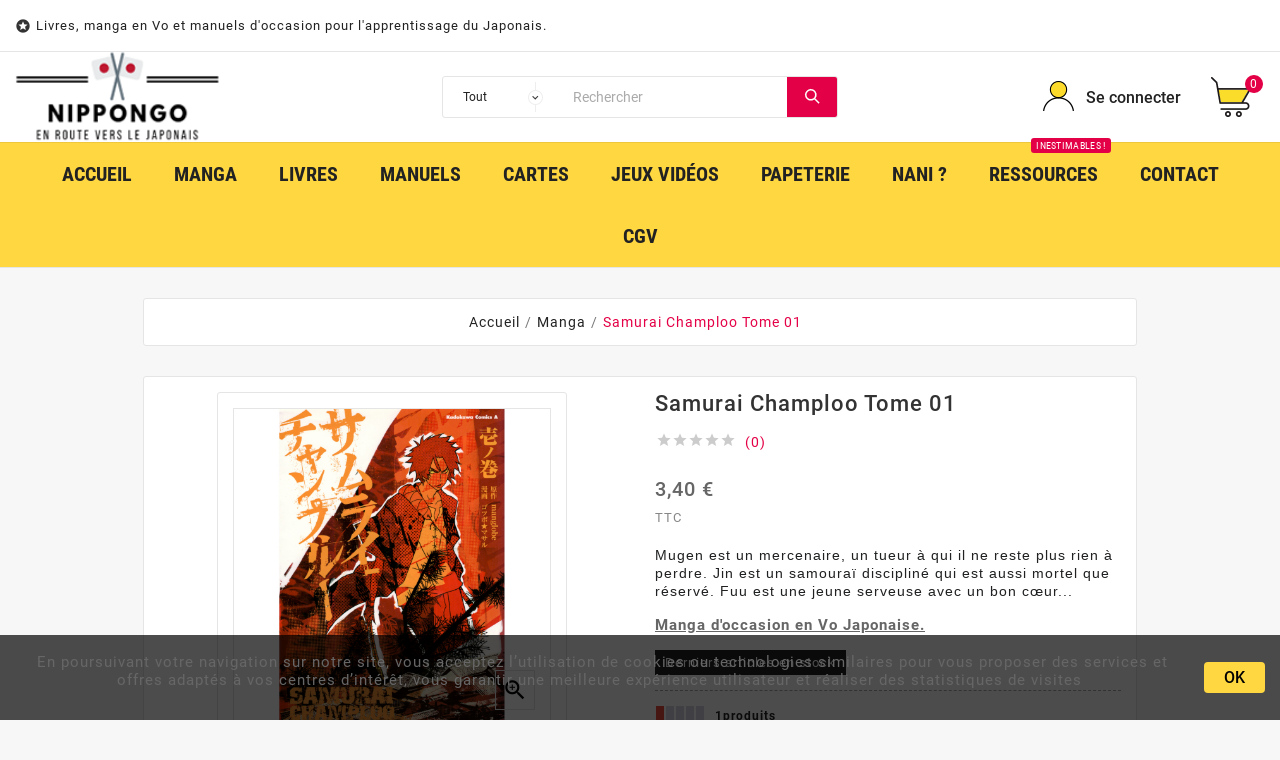

--- FILE ---
content_type: text/html; charset=utf-8
request_url: https://www.nippongo.fr/manga-en-japonais/679-samurai-champloo-tome-01-manga-vo.html
body_size: 21568
content:
<!doctype html><html lang="fr"><head><meta charset="utf-8"><meta http-equiv="x-ua-compatible" content="ie=edge"><link rel="canonical" href="https://www.nippongo.fr/manga-en-japonais/679-samurai-champloo-tome-01-manga-vo.html"><title>Acheter manga Samurai Champloo Tome 01 en Vo</title><meta name="description" content="Nous avons un exemplaire du manga Samurai Champloo Tome 01 en version originale Japonaise en vente sur notre site d&#039;aide à l&#039;apprentissage du Japonais."><meta name="keywords" content=""><link rel="alternate" href="https://www.nippongo.fr/manga-en-japonais/679-samurai-champloo-tome-01-manga-vo.html" hreflang="fr"><meta name="viewport" content="width=device-width, initial-scale=1"><link rel="icon" type="image/vnd.microsoft.icon" href="/img/favicon.ico?1566568028"><link rel="shortcut icon" type="image/x-icon" href="/img/favicon.ico?1566568028"><link rel="stylesheet" href="https://www.nippongo.fr/themes/tv_electronic_electron_1_7_v1/assets/cache/theme-75f126100.css" type="text/css" media="all"><script>var TVCMSCUSTOMSETTING_BOTTOM_OPTION = "0";var TVCMSCUSTOMSETTING_HOVER_IMG = "1";var TVCMSCUSTOMSETTING_MAIN_MENU_STICKY = "1";var TVCMSCUSTOMSETTING_VERTICAL_MENU_OPEN = "0";var TVCMSCUSTOMSETTING_WOW_JS = "0";var TVCMSFRONTSIDE_THEME_SETTING_SHOW = "0";var ajax_path = "https:\/\/www.nippongo.fr\/modules\/tvcmsnewsletterpopup\/ajax.php";var baseDir = "https:\/\/www.nippongo.fr\/";var gettvcmsbestsellerproductslink = "https:\/\/www.nippongo.fr\/module\/tvcmsbestsellerproducts\/default";var gettvcmsfeaturedproductslink = "https:\/\/www.nippongo.fr\/module\/tvcmsfeaturedproducts\/default";var gettvcmsmegamenulink = "https:\/\/www.nippongo.fr\/module\/tvcmsmegamenu\/default";var gettvcmsnewproductslink = "https:\/\/www.nippongo.fr\/module\/tvcmsnewproducts\/default";var gettvcmsspecialproductslink = "https:\/\/www.nippongo.fr\/module\/tvcmsspecialproducts\/default";var gettvcmstabproductslink = "https:\/\/www.nippongo.fr\/module\/tvcmstabproducts\/default";var gettvcmsverticalmenulink = "https:\/\/www.nippongo.fr\/module\/tvcmsverticalmenu\/default";var prestashop = {"cart":{"products":[],"totals":{"total":{"type":"total","label":"Total","amount":0,"value":"0,00\u00a0\u20ac"},"total_including_tax":{"type":"total","label":"Total TTC","amount":0,"value":"0,00\u00a0\u20ac"},"total_excluding_tax":{"type":"total","label":"Total HT :","amount":0,"value":"0,00\u00a0\u20ac"}},"subtotals":{"products":{"type":"products","label":"Sous-total","amount":0,"value":"0,00\u00a0\u20ac"},"discounts":null,"shipping":{"type":"shipping","label":"Livraison","amount":0,"value":"gratuit"},"tax":null},"products_count":0,"summary_string":"0 articles","vouchers":{"allowed":1,"added":[]},"discounts":[],"minimalPurchase":0.01,"minimalPurchaseRequired":"Un montant total minimum de 0,01\u00a0\u20acs HT est requis pour valider votre commande. Le montant actuel de votre commande est de 0,00\u00a0\u20ac HT."},"currency":{"name":"Euro","iso_code":"EUR","iso_code_num":"978","sign":"\u20ac"},"customer":{"lastname":null,"firstname":null,"email":null,"birthday":null,"newsletter":null,"newsletter_date_add":null,"optin":null,"website":null,"company":null,"siret":null,"ape":null,"is_logged":false,"gender":{"type":null,"name":null},"addresses":[]},"language":{"name":"Fran\u00e7ais (French)","iso_code":"fr","locale":"fr-FR","language_code":"fr","is_rtl":"0","date_format_lite":"d\/m\/Y","date_format_full":"d\/m\/Y H:i:s","id":1},"page":{"title":"","canonical":null,"meta":{"title":"Acheter manga Samurai Champloo Tome 01 en Vo","description":"Nous avons un exemplaire du manga Samurai Champloo Tome 01 en version originale Japonaise en vente sur notre site d'aide \u00e0 l'apprentissage du Japonais.","keywords":"","robots":"index"},"page_name":"product","body_classes":{"lang-fr":true,"lang-rtl":false,"country-FR":true,"currency-EUR":true,"layout-full-width":true,"page-product":true,"tax-display-enabled":true,"product-id-679":true,"product-Samurai Champloo Tome 01":true,"product-id-category-10":true,"product-id-manufacturer-0":true,"product-id-supplier-0":true,"product-available-for-order":true},"admin_notifications":[]},"shop":{"name":"Nippon Go","logo":"\/img\/nippongo-logo-1566568028.jpg","stores_icon":"\/img\/logo_stores.png","favicon":"\/img\/favicon.ico"},"urls":{"base_url":"https:\/\/www.nippongo.fr\/","current_url":"https:\/\/www.nippongo.fr\/manga-en-japonais\/679-samurai-champloo-tome-01-manga-vo.html","shop_domain_url":"https:\/\/www.nippongo.fr","img_ps_url":"https:\/\/www.nippongo.fr\/img\/","img_cat_url":"https:\/\/www.nippongo.fr\/img\/c\/","img_lang_url":"https:\/\/www.nippongo.fr\/img\/l\/","img_prod_url":"https:\/\/www.nippongo.fr\/img\/p\/","img_manu_url":"https:\/\/www.nippongo.fr\/img\/m\/","img_sup_url":"https:\/\/www.nippongo.fr\/img\/su\/","img_ship_url":"https:\/\/www.nippongo.fr\/img\/s\/","img_store_url":"https:\/\/www.nippongo.fr\/img\/st\/","img_col_url":"https:\/\/www.nippongo.fr\/img\/co\/","img_url":"https:\/\/www.nippongo.fr\/themes\/tv_electronic_electron_1_7_v1\/assets\/img\/","css_url":"https:\/\/www.nippongo.fr\/themes\/tv_electronic_electron_1_7_v1\/assets\/css\/","js_url":"https:\/\/www.nippongo.fr\/themes\/tv_electronic_electron_1_7_v1\/assets\/js\/","pic_url":"https:\/\/www.nippongo.fr\/upload\/","pages":{"address":"https:\/\/www.nippongo.fr\/adresse","addresses":"https:\/\/www.nippongo.fr\/adresses","authentication":"https:\/\/www.nippongo.fr\/connexion","cart":"https:\/\/www.nippongo.fr\/panier","category":"https:\/\/www.nippongo.fr\/index.php?controller=category","cms":"https:\/\/www.nippongo.fr\/index.php?controller=cms","contact":"https:\/\/www.nippongo.fr\/nous-contacter","discount":"https:\/\/www.nippongo.fr\/reduction","guest_tracking":"https:\/\/www.nippongo.fr\/suivi-commande-invite","history":"https:\/\/www.nippongo.fr\/historique-commandes","identity":"https:\/\/www.nippongo.fr\/identite","index":"https:\/\/www.nippongo.fr\/","my_account":"https:\/\/www.nippongo.fr\/mon-compte","order_confirmation":"https:\/\/www.nippongo.fr\/confirmation-commande","order_detail":"https:\/\/www.nippongo.fr\/index.php?controller=order-detail","order_follow":"https:\/\/www.nippongo.fr\/suivi-commande","order":"https:\/\/www.nippongo.fr\/commande","order_return":"https:\/\/www.nippongo.fr\/index.php?controller=order-return","order_slip":"https:\/\/www.nippongo.fr\/avoirs","pagenotfound":"https:\/\/www.nippongo.fr\/page-introuvable","password":"https:\/\/www.nippongo.fr\/recuperation-mot-de-passe","pdf_invoice":"https:\/\/www.nippongo.fr\/index.php?controller=pdf-invoice","pdf_order_return":"https:\/\/www.nippongo.fr\/index.php?controller=pdf-order-return","pdf_order_slip":"https:\/\/www.nippongo.fr\/index.php?controller=pdf-order-slip","prices_drop":"https:\/\/www.nippongo.fr\/promotions","product":"https:\/\/www.nippongo.fr\/index.php?controller=product","search":"https:\/\/www.nippongo.fr\/recherche","sitemap":"https:\/\/www.nippongo.fr\/sitemap","stores":"https:\/\/www.nippongo.fr\/magasins","supplier":"https:\/\/www.nippongo.fr\/fournisseur","register":"https:\/\/www.nippongo.fr\/connexion?create_account=1","order_login":"https:\/\/www.nippongo.fr\/commande?login=1"},"alternative_langs":{"fr":"https:\/\/www.nippongo.fr\/manga-en-japonais\/679-samurai-champloo-tome-01-manga-vo.html"},"theme_assets":"\/themes\/tv_electronic_electron_1_7_v1\/assets\/","actions":{"logout":"https:\/\/www.nippongo.fr\/?mylogout="},"no_picture_image":{"bySize":{"side_product_default":{"url":"https:\/\/www.nippongo.fr\/img\/p\/fr-default-side_product_default.jpg","width":86,"height":86},"small_default":{"url":"https:\/\/www.nippongo.fr\/img\/p\/fr-default-small_default.jpg","width":98,"height":98},"cart_default":{"url":"https:\/\/www.nippongo.fr\/img\/p\/fr-default-cart_default.jpg","width":125,"height":125},"home_default":{"url":"https:\/\/www.nippongo.fr\/img\/p\/fr-default-home_default.jpg","width":239,"height":239},"medium_default":{"url":"https:\/\/www.nippongo.fr\/img\/p\/fr-default-medium_default.jpg","width":452,"height":452},"large_default":{"url":"https:\/\/www.nippongo.fr\/img\/p\/fr-default-large_default.jpg","width":1000,"height":1000}},"small":{"url":"https:\/\/www.nippongo.fr\/img\/p\/fr-default-side_product_default.jpg","width":86,"height":86},"medium":{"url":"https:\/\/www.nippongo.fr\/img\/p\/fr-default-home_default.jpg","width":239,"height":239},"large":{"url":"https:\/\/www.nippongo.fr\/img\/p\/fr-default-large_default.jpg","width":1000,"height":1000},"legend":""}},"configuration":{"display_taxes_label":true,"display_prices_tax_incl":true,"is_catalog":false,"show_prices":true,"opt_in":{"partner":false},"quantity_discount":{"type":"discount","label":"Remise"},"voucher_enabled":1,"return_enabled":0},"field_required":[],"breadcrumb":{"links":[{"title":"Accueil","url":"https:\/\/www.nippongo.fr\/"},{"title":"Manga","url":"https:\/\/www.nippongo.fr\/10-manga-en-japonais"},{"title":"Samurai Champloo Tome 01","url":"https:\/\/www.nippongo.fr\/manga-en-japonais\/679-19141-samurai-champloo-tome-01-manga-vo.html#\/etat-tres_bon"}],"count":3},"link":{"protocol_link":"https:\/\/","protocol_content":"https:\/\/"},"time":1768568615,"static_token":"7996b00d354b15448559dcdf7e0e580a","token":"3512ed15301df3b77507d810d7830ed5"};var psr_icon_color = "#F19D76";var static_token = "7996b00d354b15448559dcdf7e0e580a";var tvcms_base_dir = "https:\/\/www.nippongo.fr\/";var tvcms_setting = true;</script><!-- Module TvcmsInfiniteScroll for PRODUCTS -->  <script async src="https://www.googletagmanager.com/gtag/js?id=G-G6BM9BC1R0"></script>
  <script>
    window.dataLayer = window.dataLayer || [];
    function gtag(){dataLayer.push(arguments);}
    gtag('js', new Date());
    gtag(
      'config',
      'G-G6BM9BC1R0',
      {
        'debug_mode':false
                              }
    );
  </script>

 <script type="text/javascript">
          document.addEventListener('DOMContentLoaded', function() {
        $('article[data-id-product="30"] a.quick-view').on(
                "click",
                function() {
                    gtag("event", "select_item", {"send_to":"G-G6BM9BC1R0","items":{"item_id":30,"item_name":"Saint Seiya Tome 24","quantity":1,"price":4.45,"currency":"EUR","index":0,"item_brand":"","item_category":"manga-shonen-en-japonais","item_list_id":"product","item_variant":""}})
                });$('article[data-id-product="29"] a.quick-view').on(
                "click",
                function() {
                    gtag("event", "select_item", {"send_to":"G-G6BM9BC1R0","items":{"item_id":29,"item_name":"Saint Seiya Tome 25","quantity":1,"price":5.65,"currency":"EUR","index":1,"item_brand":"","item_category":"manga-shonen-en-japonais","item_list_id":"product","item_variant":""}})
                });$('article[data-id-product="31"] a.quick-view').on(
                "click",
                function() {
                    gtag("event", "select_item", {"send_to":"G-G6BM9BC1R0","items":{"item_id":31,"item_name":"Saint Seiya Tome 19","quantity":1,"price":4.95,"currency":"EUR","index":2,"item_brand":"","item_category":"manga-shonen-en-japonais","item_list_id":"product","item_variant":""}})
                });$('article[data-id-product="32"] a.quick-view').on(
                "click",
                function() {
                    gtag("event", "select_item", {"send_to":"G-G6BM9BC1R0","items":{"item_id":32,"item_name":"DNA² Tome 02","quantity":1,"price":4.45,"currency":"EUR","index":3,"item_brand":"","item_category":"manga-shonen-en-japonais","item_list_id":"product","item_variant":""}})
                });$('article[data-id-product="33"] a.quick-view').on(
                "click",
                function() {
                    gtag("event", "select_item", {"send_to":"G-G6BM9BC1R0","items":{"item_id":33,"item_name":"DNA² Tome 03","quantity":1,"price":4.75,"currency":"EUR","index":4,"item_brand":"","item_category":"manga-shonen-en-japonais","item_list_id":"product","item_variant":""}})
                });$('article[data-id-product="34"] a.quick-view').on(
                "click",
                function() {
                    gtag("event", "select_item", {"send_to":"G-G6BM9BC1R0","items":{"item_id":34,"item_name":"DNA² Tome 05","quantity":1,"price":4.75,"currency":"EUR","index":5,"item_brand":"","item_category":"manga-shonen-en-japonais","item_list_id":"product","item_variant":""}})
                });$('article[data-id-product="35"] a.quick-view').on(
                "click",
                function() {
                    gtag("event", "select_item", {"send_to":"G-G6BM9BC1R0","items":{"item_id":35,"item_name":"Magic Knight Rayearth Tome 03","quantity":1,"price":6.05,"currency":"EUR","index":6,"item_brand":"","item_category":"manga-shojo-en-japonais","item_list_id":"product","item_variant":""}})
                });$('article[data-id-product="36"] a.quick-view').on(
                "click",
                function() {
                    gtag("event", "select_item", {"send_to":"G-G6BM9BC1R0","items":{"item_id":36,"item_name":"Vaelber Saga Tome 02","quantity":1,"price":4.85,"currency":"EUR","index":7,"item_brand":"","item_category":"manga-seinen-en-japonais","item_list_id":"product","item_variant":""}})
                });
      });
    </script>

<script>
    var pluginData = pluginData ? pluginData : { };
    pluginData['bx'] = pluginData['bx'] ? pluginData['bx'] : { };
    pluginData['bx'].translation = {
        error: {
                carrierNotFound: "Impossible de trouver le transporteur",
                couldNotSelectPoint: "Erreur lors de la sélection du transporteur"
        },
        text: {
                chooseParcelPoint: "Choisir ce point de retrait",
                closeMap: "Fermer la carte",
                closedLabel: "Fermé      ",
        },
        distance: "à %s km",
    }
    pluginData['bx'].mapLogoImageUrl = "https://resource.boxtal.com/images/boxtal-maps.svg";
    pluginData['bx'].mapLogoHrefUrl = "https://www.boxtal.com";
    pluginData['bx'].ajaxUrl = "https://www.nippongo.fr/module/boxtalconnect/ajax";
    pluginData['bx'].token = "7996b00d354b15448559dcdf7e0e580a";
</script>
<script type="text/javascript" data-keepinline="true">
    var trustpilot_script_url = 'https://invitejs.trustpilot.com/tp.min.js';
    var trustpilot_key = 'LOPAUNTCzrXDinZQ';
    var trustpilot_widget_script_url = '//widget.trustpilot.com/bootstrap/v5/tp.widget.bootstrap.min.js';
    var trustpilot_integration_app_url = 'https://ecommscript-integrationapp.trustpilot.com';
    var trustpilot_preview_css_url = '//ecommplugins-scripts.trustpilot.com/v2.1/css/preview.min.css';
    var trustpilot_preview_script_url = '//ecommplugins-scripts.trustpilot.com/v2.1/js/preview.min.js';
    var trustpilot_ajax_url = 'https://www.nippongo.fr/module/trustpilot/trustpilotajax';
    var user_id = '0';
    var trustpilot_trustbox_settings = {"trustboxes":[],"activeTrustbox":0,"pageUrls":{"landing":"https:\/\/www.nippongo.fr\/","category":"https:\/\/www.nippongo.fr\/10-manga-en-japonais","product":"https:\/\/www.nippongo.fr\/manga-shonen-en-japonais\/30-52-saint-seiya-tome-24-vo.html#\/etat-bon"}};
</script>
<script type="text/javascript" src="/modules/trustpilot/views/js/tp_register.min.js"></script>
<script type="text/javascript" src="/modules/trustpilot/views/js/tp_trustbox.min.js"></script>
<script type="text/javascript" src="/modules/trustpilot/views/js/tp_preview.min.js"></script>
<meta property="og:type" content="product"><meta property="og:url" content="https://www.nippongo.fr/manga-en-japonais/679-samurai-champloo-tome-01-manga-vo.html"><meta property="og:title" content="Acheter manga Samurai Champloo Tome 01 en Vo"><meta property="og:site_name" content="Nippon Go"><meta property="og:description" content="Nous avons un exemplaire du manga Samurai Champloo Tome 01 en version originale Japonaise en vente sur notre site d&#039;aide à l&#039;apprentissage du Japonais."><meta property="og:image" content="https://www.nippongo.fr/4040-large_default/samurai-champloo-tome-01-manga-vo.jpg"><meta property="product:pretax_price:amount" content="3.4"><meta property="product:pretax_price:currency" content="EUR"><meta property="product:price:amount" content="3.4"><meta property="product:price:currency" content="EUR"><meta property="product:weight:value" content="0.200000"><meta property="product:weight:units" content="kg"></head><body id="product" class="lang-fr country-fr currency-eur layout-full-width page-product tax-display-enabled product-id-679 product-samurai-champloo-tome-01 product-id-category-10 product-id-manufacturer-0 product-id-supplier-0 product-available-for-order"  data-mouse-hover-img='1' data-menu-sticky='1'><div class='tvcmscookies-notice'><div class='tvcookies-notice-img-wrapper'><div class="tvcookies-notice-img-inner"><div class="tvcookie-content-box"><div class='tvcookies-notice-title'><p>En poursuivant votre navigation sur notre site, vous acceptez l’utilisation de cookies ou technologies similaires pour vous proposer des services et offres adaptés à vos centres d’intérêt, vous garantir une meilleure expérience utilisateur et réaliser des statistiques de visites </p></div></div><div class="tvcookie-btn-wrapper"><button class='close-cookie tvclose-btn'>Fermer</button><button class='close-cookie tvok-btn'>OK</button></div></div><div class="tvcookies-notice-icon"><button class='close-cookie tvclose-icon'><span>OK</span>			</button></div></div></div><main><div class="tvcms-loading-overlay"><div class="tvcms-loading-inner"><img class="logo img-responsive" src="/img/nippongo-logo-1566568028.jpg" alt="Nippon Go"  height="51" width="205"/><img src="https://www.nippongo.fr/themes/tv_electronic_electron_1_7_v1/assets/img/themevolty/tv_loading.gif" alt="" height="101" width="114"/></div></div><div class="tv-main-div " ><header id="header"><div class="tvcmsheader-banner"></div><div class="tvcmsdesktop-top-header-wrapper "><div class='container-fluid tvcmsdesktop-top-header'><div class="container tvcmsdesktop-top-wrapper"><div class='tvheader-offer-wrapper col-xl-6 col-lg-6 col-md-6 col-sm-12'><div class="tvheader-nav-offer-text"><i class='material-icons'>&#xe8d0;</i><p><span style="font-size:small;">Livres, manga en Vo et manuels d'occasion pour l'apprentissage du Japonais.</span></p></div></div><div class='tvheader-language-currency-wrapper col-xl-6 col-lg-6 col-md-6 col-sm-12'><div class="tvheader-language"></div><div class="tvheader-currency"></div></div></div></div><div class='container-fluid tvcmsdesktop-top-second hidden-md-down'><div class="container"><div class="row tvcmsdesktop-top-header-box"><div class='col-md-4 col-xl-4 col-sm-12 tvcms-header-logo-wrapper'><div class="hidden-sm-down tvcms-header-logo" id="tvcmsdesktop-logo"><div class="tv-header-logo"><a href="https://www.nippongo.fr/"><img class="logo img-responsive" src="/img/nippongo-logo-1566568028.jpg" alt="Nippon Go" height="51" width="205"></a></div></div></div><div class="col-sm-12 col-lg-6 col-md-6 col-xl-4 tvcmsheader-search"><div class='tvcmssearch-wrapper' id="_desktop_search"><div class="search-widget tvcmsheader-search" data-search-controller-url="//www.nippongo.fr/recherche"><div class="tvsearch-top-wrapper"><div class="tvheader-sarch-display"><div class="tvheader-search-display-icon"><div class="tvsearch-open"></div><div class="tvsearch-close"><i class='material-icons'>&#xe5cd;</i></div></div></div><div class="tvsearch-header-display-full"><div class="tvsearch-header-display-wrappper"><form method="get" action="//www.nippongo.fr/recherche"><input type="hidden" name="controller" value="search" /><select class="tvcms-select-category"><option value="0">Tout</option><option value="10"> Manga</option><option value="14">&nbsp;&nbsp; Shõnen</option><option value="15">&nbsp;&nbsp; Shōjo</option><option value="16">&nbsp;&nbsp; Seinen</option><option value="17">&nbsp;&nbsp; Josei</option><option value="18">&nbsp;&nbsp; Kodomo</option><option value="20">&nbsp;&nbsp; Yaoi / Yuri</option><option value="11"> Livres</option><option value="25">&nbsp;&nbsp; Light Novel</option><option value="26">&nbsp;&nbsp; Roman</option><option value="27">&nbsp;&nbsp; Artwork</option><option value="29">&nbsp;&nbsp; Livres pour enfants</option><option value="30">&nbsp;&nbsp; Divers</option><option value="13">&nbsp;&nbsp; Magazines</option><option value="59">&nbsp;&nbsp; Guides de Jeux</option><option value="12"> Manuels</option><option value="22">&nbsp;&nbsp; Français / Japonais</option><option value="23">&nbsp;&nbsp; Anglais / Japonais</option><option value="28">&nbsp;&nbsp; Japonais</option><option value="41"> Jeux Vidéos</option><option value="53">&nbsp;&nbsp; Consoles Sony</option><option value="54">&nbsp;&nbsp; Consoles Nintendo</option><option value="55">&nbsp;&nbsp; Consoles Microsoft</option><option value="31"> Nani ?</option><option value="32"> Papeterie</option><option value="33">&nbsp;&nbsp; Crayons / Stylos</option><option value="34">&nbsp;&nbsp; Gommes</option><option value="35">&nbsp;&nbsp; Carnets / Cahiers</option><option value="36">&nbsp;&nbsp; Correspondance</option><option value="37">&nbsp;&nbsp; Créatif</option><option value="38">&nbsp;&nbsp; Origami</option><option value="39">&nbsp;&nbsp; Divers</option><option value="52"> Cartes</option></select><div class="tvheader-top-search"><div class="tvheader-top-search-wrapper-info-box"><input type="text" name="s" class='tvcmssearch-words'  placeholder="Rechercher" aria-label="Rechercher" autocomplete="off"/></div></div><div class="tvheader-top-search-wrapper"><button type="submit" class="tvheader-search-btn"><i class='material-icons'>&#xe8b6;</i></button></div></form><div class='tvsearch-result'></div></div></div></div></div></div></div><div class="col-sm-12 col-lg-4 col-md-4 col-xl-4 tvcmsheader-nav-right"><div class="tv-contact-account-cart-wrapper"><div id='tvcmsdesktop-account-button'><div class="tvcms-header-myaccount"><div class="tv-header-account"><div class="tv-account-wrapper"><button class="btn-unstyle tv-myaccount-btn"><i class='material-icons'>&#xe7ff;</i><span>Se connecter</span></button><ul class="dropdown-menu tv-account-dropdown tv-dropdown"><li><script>var wishlistProductsIds='';var baseDir ='https://www.nippongo.fr/';var static_token='7996b00d354b15448559dcdf7e0e580a';var isLogged ='0';var loggin_required='Vous devez vous connecter pour gérer votre liste de souhaits.';var added_to_wishlist ='Le produit a été ajouté avec succès à votre liste de souhaits.';var mywishlist_url='https://www.nippongo.fr/module/tvcmswishlist/mywishlist';var isLoggedWishlist=false;</script><div id="_desktop_wishtlistTop" class="pull-right tvcmsdesktop-view-wishlist"><a class="wishtlist_top tvdesktop-wishlist" href="https://www.nippongo.fr/module/tvcmswishlist/mywishlist"><div class="tvwishlist-name"><span>liste de souhaits</span><span>(</span><span class="cart-wishlist-number tvwishlist-number">0</span><span>)</span></div></a></div></li><li><div class="tvcmsdesktop-view-compare"><a class="link_wishlist tvdesktop-view-compare tvcmscount-compare-product" href="https://www.nippongo.fr/module/tvcmsproductcompare/productcomparelist" title="Product Compare"><div class="tvdesktop-view-compare-name"> comparer  <span class="count-product">(0)</span></div></a></div></li><li><div id="tvcmsdesktop-user-info" class="tvcms-header-sign"><div class="user-info tvheader-sign"><a href="https://www.nippongo.fr/mon-compte" class="tvhedaer-sign-btn" title="Identifiez-vous" rel="nofollow">        <span class="tvhedaer-sign-span">Se connecter</span></a></div></div></li></ul></div></div></div></div><div id="_desktop_cart" class="tvcms-header-cart"><div class="blockcart cart-preview inactive tv-header-cart" data-refresh-url="//www.nippongo.fr/module/ps_shoppingcart/ajax"><div class="tvheader-cart-wrapper"><div class='tvheader-cart-btn-wrapper'><a rel="nofollow" href="JavaScript:void(0);" data-url='//www.nippongo.fr/panier?action=show' title='Panier'><div class="tvcart-icon-text-wrapper"><div class="tv-cart-icon-main"><div class="tv-cart-icon tvheader-right-icon"><i class="material-icons shopping-cart">&#xe8f8;</i></div></div><div class="tv-cart-cart-inner"><span class="cart-products-count">0</span></div></div></a></div><div class="tvcmscart-show-dropdown"><div class="tvcart-no-product"><div class='tvcart-no-product-label'>Aucun produit ajouté au panier</div></div></div></div></div></div></div></div></div></div></div><div class="tvcms-header-menu-offer-wrapper tvcmsheader-sticky"><div class="position-static tvcms-header-menu"><div class='tvcmsmain-menu-wrapper container'><div id='tvdesktop-megamenu'><div class="container_tv_megamenu"><div id="tv-menu-horizontal" class="tv-menu-horizontal clearfix"><div class="title-menu-mobile"><a href="Javascript:void(0);" title="">Menu</a></div><ul class="menu-content"><li class="tvmega-menu-title">Menu<a href="Javascript:void(0);"><i class='material-icons'>&#xe14c;</i></a></li><li class="level-1 " ><a href="https://www.nippongo.fr/"><span>Accueil</span></a><span class="icon-drop-mobile"></span></li><li class="level-1 "><a href="https://www.nippongo.fr/10-manga-en-japonais"><span>Manga</span></a></li><li class="level-1 "><a href="https://www.nippongo.fr/11-livres-en-japonais"><span>Livres</span></a></li><li class="level-1 "><a href="https://www.nippongo.fr/12-manuels-de-japonais"><span>Manuels</span></a></li><li class="level-1 "><a href="https://www.nippongo.fr/52-cartes-tcg-jcc-japonais"><span>Cartes</span></a></li><li class="level-1 "><a href="https://www.nippongo.fr/41-jeux-videos-import-japan"><span>Jeux Vidéos</span></a></li><li class="level-1 "><a href="https://www.nippongo.fr/32-papeterie-japonaise"><span>Papeterie</span></a></li><li class="level-1 " ><a href="https://www.nippongo.fr/31-autre-objet-japonais"><span>Nani ?</span></a><span class="icon-drop-mobile"></span></li><li class="level-1 " ><a href="https://www.nippongo.fr/content/8-ils-vous-aident-en-japonais"><span>Ressources</span><span class="menu-subtitle" >Inestimables !</span></a><span class="icon-drop-mobile"></span></li><li class="level-1 " ><a href="https://www.nippongo.fr/nous-contacter"><span>Contact</span></a><span class="icon-drop-mobile"></span></li><li class="level-1 " ><a href="https://www.nippongo.fr/content/3-cgv"><span>CGV</span></a><span class="icon-drop-mobile"></span></li></ul></div></div></div></div></div></div></div><div id='tvcms-mobile-view-header' class="hidden-lg-up"><div class="tvcmsmobile-top-wrapper"><div class='tvmobileheader-offer-wrapper col-sm-12'><div class="tvheader-nav-offer-text"><i class='material-icons'>&#xe8d0;</i><p><span style="font-size:small;">Livres, manga en Vo et manuels d'occasion pour l'apprentissage du Japonais.</span></p></div></div>	</div><div class='tvcmsmobile-header-search-logo-wrapper'><div class="tvcmsmobile-header-logo-right-wrapper col-md-3 col-sm-12"><div id='tvcmsmobile-header-logo'></div></div><div class="tvcmsmobile-header-search col-md-9 col-sm-12"><div id="tvcmsmobile-search"></div></div></div><div class='tvcmsmobile-header-menu-offer-text'><div class="tvcmsmobile-header-menu col-sm-6 col-xs-2"><div id='tvmobile-megamenu'></div></div><div class="col-sm-6 col-xs-10 tvcmsmobile-cart-acount-text"><div id="tvcmsmobile-account-button"></div><div id="tvmobile-cart"></div></div></div></div></header><aside id="notifications"><div class="container"></div></aside><div id="wrapper"><div class="container  tv-left-layout"><nav data-depth="3" class="breadcrumb"><ol itemscope itemtype="http://schema.org/BreadcrumbList"><li itemprop="itemListElement" itemscope itemtype="http://schema.org/ListItem"><a itemprop="item" href="https://www.nippongo.fr/"><span itemprop="name">Accueil</span></a><meta itemprop="position" content="1"></li><li itemprop="itemListElement" itemscope itemtype="http://schema.org/ListItem"><a itemprop="item" href="https://www.nippongo.fr/10-manga-en-japonais"><span itemprop="name">Manga</span></a><meta itemprop="position" content="2"></li><li itemprop="itemListElement" itemscope itemtype="http://schema.org/ListItem"><a itemprop="item" href="https://www.nippongo.fr/manga-en-japonais/679-19141-samurai-champloo-tome-01-manga-vo.html#/etat-tres_bon"><span itemprop="name">Samurai Champloo Tome 01</span></a><meta itemprop="position" content="3"></li></ol></nav><div id="content-wrapper"><div id="main" itemscope itemtype="https://schema.org/Product"><meta itemprop="url" content="https://www.nippongo.fr/manga-en-japonais/679-21428-samurai-champloo-tome-01-manga-vo.html#/116-etat-mauvais_"><div class="tvproduct-page-wrapper"><div class="tvprduct-image-info-wrapper clearfix"><div class="col-md-6 tv-product-page-image"><div class="page-content" id="content"><ul class="product-flags tvproduct-online-new-wrapper"></ul><ul class="product-flags tvproduct-sale-pack-wrapper"></ul><div class="images-container"><div class="product-cover"><img class="js-qv-product-cover" src="https://www.nippongo.fr/4040-large_default/samurai-champloo-tome-01-manga-vo.jpg" alt="Couverture manga d&#039;occasion Samurai Champloo Tome 01 en version Japonaise" title="Couverture manga d&#039;occasion Samurai Champloo Tome 01 en version Japonaise"  itemprop="image"><div class="layer" data-toggle="modal" data-target="#product-modal"><i class="material-icons zoom-in">&#xE8FF;</i></div></div><div class="js-qv-mask mask"><ul class="product-images js-qv-product-images"><li class="thumb-container"><img class="thumb js-thumb  selected " data-image-medium-src="https://www.nippongo.fr/4040-medium_default/samurai-champloo-tome-01-manga-vo.jpg" data-image-large-src="https://www.nippongo.fr/4040-large_default/samurai-champloo-tome-01-manga-vo.jpg" src="https://www.nippongo.fr/4040-home_default/samurai-champloo-tome-01-manga-vo.jpg" alt="Couverture manga d&#039;occasion Samurai Champloo Tome 01 en version Japonaise" title="Couverture manga d&#039;occasion Samurai Champloo Tome 01 en version Japonaise" itemprop="image" ></li><li class="thumb-container"><img class="thumb js-thumb " data-image-medium-src="https://www.nippongo.fr/4041-medium_default/samurai-champloo-tome-01-manga-vo.jpg" data-image-large-src="https://www.nippongo.fr/4041-large_default/samurai-champloo-tome-01-manga-vo.jpg" src="https://www.nippongo.fr/4041-home_default/samurai-champloo-tome-01-manga-vo.jpg" alt="Page manga d&#039;occasion Samurai Champloo Tome 01 en version Japonaise" title="Page manga d&#039;occasion Samurai Champloo Tome 01 en version Japonaise" itemprop="image" ></li><li class="thumb-container"><img class="thumb js-thumb " data-image-medium-src="https://www.nippongo.fr/4042-medium_default/samurai-champloo-tome-01-manga-vo.jpg" data-image-large-src="https://www.nippongo.fr/4042-large_default/samurai-champloo-tome-01-manga-vo.jpg" src="https://www.nippongo.fr/4042-home_default/samurai-champloo-tome-01-manga-vo.jpg" alt="Face arrière manga d&#039;occasion Samurai Champloo Tome 01 en version Japonaise" title="Face arrière manga d&#039;occasion Samurai Champloo Tome 01 en version Japonaise" itemprop="image" ></li></ul></div></div><div class="scroll-box-arrows"><i class="material-icons left">&#xE314;</i><i class="material-icons right">&#xE315;</i></div></div></div><div class="col-md-6 tv-product-page-content"><h1 class="h1" itemprop="name">Samurai Champloo Tome 01</h1>            <div class="tvall-product-star-icon"><div class="comments_note"><div class="star_content"><div class="star"><i class='material-icons'>&#xe838;</i> </div><div class="star"><i class='material-icons'>&#xe838;</i> </div><div class="star"><i class='material-icons'>&#xe838;</i> </div><div class="star"><i class='material-icons'>&#xe838;</i> </div><div class="star"><i class='material-icons'>&#xe838;</i> </div></div><div class='tvall-product-review'>(0) </div></div></div> 
<div class="product-prices"><div class="product-price h5 " itemprop="offers" itemscope itemtype="https://schema.org/Offer" ><link itemprop="availability" href="https://schema.org/InStock"/><meta itemprop="priceCurrency" content="EUR"><meta itemprop="priceValidUntil" content="2027-12-31"><meta itemprop="url" content="https://www.nippongo.fr/manga-en-japonais/679-samurai-champloo-tome-01-manga-vo.html"><div class="current-price"><span itemprop="price" content="3.4">3,40 €</span></div></div>    <div itemprop="aggregateRating" itemscope itemtype="http://schema.org/AggregateRating" style="display:none"><span itemprop="ratingValue">5</span><span itemprop="ratingCount">1</span> </div><meta itemprop="brand" content="Nippon Go"><meta itemprop="image" content="https://www.nippongo.fr/4040-home_default/samurai-champloo-tome-01-manga-vo.jpg"><meta itemprop="sku" content="679" /><meta itemprop="mpn" content="MAN0765" /><div itemprop="review" itemscope itemtype="http://schema.org/Review" style="display:none"><span itemprop="author">Nippon Go</span>,<meta itemprop="datePublished" content="2026-01-16"><div itemprop="reviewRating" itemscope itemtype="http://schema.org/Rating"><meta itemprop="worstRating" content="1"/><span itemprop="ratingValue">5</span>/<span itemprop="bestRating">5</span></div><span itemprop="description"></span></div><div class="tax-shipping-delivery-label">TTC</div></div><div id="product-description-short-679" itemprop="description" class="tvproduct-page-decs"><p><span style="color:#202122;font-family:sans-serif;font-size:14px;">Mugen est un mercenaire, un tueur à qui il ne reste plus rien à perdre. Jin est un samouraï discipliné qui est aussi mortel que réservé. Fuu est une jeune serveuse avec un bon cœur...</span></p>
<p><span style="text-decoration:underline;"><strong>Manga d'occasion en Vo Japonaise.</strong></span></p></div><span id="product-availability"><i class="material-icons product-last-items">&#xE002;</i>Derniers articles en stock</span><div class="product-information tvproduct-special-desc"><div class="product-actions"><form action="https://www.nippongo.fr/panier" method="post" id="add-to-cart-or-refresh"><input type="hidden" name="token" value="7996b00d354b15448559dcdf7e0e580a"><input type="hidden" name="id_product" value="679" id="product_page_product_id"><input type="hidden" name="id_customization" value="0" id="product_customization_id"><div class="product-variants"><div class="tv-product-page"><div class="tv-indicator tv-bar2 tv-colors"><div class="tv-outer" data-toggle="tvtooltip" data-placement="top" data-html="true" title="<div class='text-center'>Stock: <b>Très bas</b></div>" ><div class="tv-inner tv-lvl-1"><span class="tv-bar-1"></span><span class="tv-bar-2"></span><span class="tv-bar-3"></span><span class="tv-bar-4"></span><span class="tv-bar-5"></span></div></div><div class="tv-items">1produits</div></div></div><div class="clearfix product-variants-item"><span class="control-label">Etat *</span><select class="form-control form-control-select" id="group_5" data-product-attribute="5" name="group[5]"><option value="28" title="Très Bon">Très Bon</option><option value="116" title="Mauvais **" selected="selected">Mauvais **</option></select></div></div><div class="product-discounts"></div><div class="product-add-to-cart"><div class="product-quantity"><span class="control-label">Quantité</span><div class="qty"><input type="text" name="qty" id="quantity_wanted" value="1" class="input-group" min="1" aria-label="Quantité" ></div></div><div class='tvwishlist-compare-wrapper-page'><div class="add tv-product-page-add-to-cart-wrapper"><button class="btn btn-primary add-to-cart" data-button-action="add-to-cart" type="submit"  ><i class="material-icons shopping-cart">&#xE547;</i>Ajouter au panier</button><div class="tvproduct-wishlist"><input type="hidden" class="wishlist_prod_id" value="679"><a href="#" class="tvquick-view-popup-wishlist wishlist_button" onclick="WishlistCart('wishlist_block_list', 'add', '679', $('#idCombination').val(), 1, 1); return false;" rel="nofollow" data-toggle="tvtooltip" data-placement="top" data-html="true" title="Ajouter à la liste de souhaits"><div class="panel-product-line panel-product-actions tvproduct-wishlist-icon"><i class='material-icons'>&#xe87d;</i><span>Ajouter à la liste de souhaits</span></div></a></div><div class="tvcompare-wrapper product_id_679"><div class="tvquick-view-popup-compare product_id_679"><div class="tvquick-view-popup-compare-wrapper"><button class="btn btn-primary tvcmsproduct-compare-btn" data-product-id='679' data-comp-val='add' data-toggle="tvtooltip" data-placement="top" data-html="true" data-original-title="Add to Wishlist" title="comparer"><i class='material-icons remove hide'>&#xe15c;</i><i class='material-icons add '>&#xe043;</i><span>Add to compare</span></button></div></div></div></div></div></div><div class="product-additional-info"><div class="social-icon"><span>Partager</span><ul><li class="facebook icon-black"><a href="https://www.facebook.com/sharer.php?u=https%3A%2F%2Fwww.nippongo.fr%2Fmanga-en-japonais%2F679-samurai-champloo-tome-01-manga-vo.html" class="text-hide" title="Facebook" target="_blank">Facebook</a></li><li class="twitter icon-black"><a href="https://twitter.com/intent/tweet?text=Samurai+Champloo+Tome+01%20https%3A%2F%2Fwww.nippongo.fr%2Fmanga-en-japonais%2F679-samurai-champloo-tome-01-manga-vo.html" class="text-hide" title="Twitter" target="_blank">Twitter</a></li><li class="pinterest icon-black"><a href="https://www.pinterest.com/pin/create/button/?media=https%3A%2F%2Fwww.nippongo.fr%2F4040%2Fsamurai-champloo-tome-01-manga-vo.jpg&amp;url=https%3A%2F%2Fwww.nippongo.fr%2Fmanga-en-japonais%2F679-samurai-champloo-tome-01-manga-vo.html" class="text-hide" title="Pinterest" target="_blank">Pinterest</a></li></ul></div></div>                    </form></div></div><div class="blockreassurance_product">
            <div>
            <span class="item-product">
                                                        <img class="svg invisible" src="/modules/blockreassurance/img/ic_verified_user_black_36dp_1x.png">
                                    &nbsp;
            </span>
                          <p class="block-title" style="color:#000000;">Paiement et Données Sécurisé à 100%.</p>
                    </div>
            <div>
            <span class="item-product">
                                                        <img class="svg invisible" src="/modules/blockreassurance/img/ic_local_shipping_black_36dp_1x.png">
                                    &nbsp;
            </span>
                          <p class="block-title" style="color:#000000;">Une livraison + une expédition adaptée et responsable.</p>
                    </div>
            <div>
            <span class="item-product">
                                                        <img class="svg invisible" src="/modules/blockreassurance/img/ic_swap_horiz_black_36dp_1x.png">
                                    &nbsp;
            </span>
                          <p class="block-title" style="color:#000000;">Un retour facile si problème ou erreur de notre part.</p>
                    </div>
        <div class="clearfix"></div>
</div>
</div></div><div class="tabs tvproduct-description-tab"><ul class="nav nav-tabs" role="tablist"><li class="nav-item"><a class="nav-link active" data-toggle="tab" href="#description" role="tab" aria-controls="description"  aria-selected="true">La description</a></li><li class="nav-item"><a class="nav-link" data-toggle="tab" href="#product-details" role="tab" aria-controls="product-details">Détails du produit</a></li>              <li class="nav-item"><a class="nav-link" data-toggle="tab" href="#tvcmsproductCommentsBlock" role="tab" aria-controls="tvcmsproductCommentsBlock">Avis</a></li>            </ul><div class="tab-content" id="tab-content"><div class="tab-pane fade in  active " id="description" role="tabpanel"><div class="product-description"><h2>Samurai Champloo Tome 01 / サムライチャンプルー 1</h2>
<p></p>
<p><strong><span style="color:#202122;font-family:sans-serif;"><span style="font-size:14px;">Description du manga :</span></span></strong></p>
<p><span style="color:#202122;font-family:sans-serif;"><span style="font-size:14px;">Mugen est un mercenaire, un tueur à qui il ne reste plus rien à perdre. Jin est un samouraï discipliné qui est aussi mortel que réservé. Fuu est une jeune serveuse avec un bon cœur et une débrouillardise qui émerge quand on s'y attend le moins. Ces trois compagnons improbables sont sur le point de commencer un voyage qui changera toute leur vie.</span></span></p>
<p><span style="color:#202122;font-family:sans-serif;"><span style="font-size:14px;">C'est cette quête dangereuse pour retrouver un mystérieux samouraï qui verra notre groupe de héros se chamailler plus de fois qu'ils ne peuvent compter (ce qui n'est certes pas très élevé). De la gentillesse cynique des nobles aux coups de poing de la pègre japonaise, Mugen, Jin et Fuu feront face à des menaces de l'extérieur et de l'intérieur alors qu'ils se lancent des insultes. Le Japon antique est sur le point de recevoir une dose mortelle de justice de rue - à la manière de Champloo. Et ce ne sera plus jamais pareil.</span></span></p>
<h4>Résumé du tome :</h4>
<p>A venir / Ou pas.</p>
<p></p>
<p><strong><span style="text-decoration:underline;"><em>Manga d'occasion en vente en Vo Japonaise.</em></span></strong></p>
<p></p>
<p><em>*Vous trouverez sur la page un indicateur d’état. Parfois nous avons plusieurs exemplaires du même livre, vous pouvez alors choisir celui que vous voulez.</em><br /><em>Si plusieurs exemplaires ont le même état, nous ajoutons des étoiles pour les lister cela n'influe en rien votre achat ou la qualité de l'ouvrage, cela nous sert juste a classer les multiples volumes identiques.</em></p>
<p></p>
<p><em><strong><span style="text-decoration:underline;">Etats</span> : <br /></strong><br /></em></p>
<p><em><strong>Comme neuf</strong> : </em><i>Possiblement quelques </i><i>petites marques.</i></p>
<p><em><strong>Très bon état</strong> : </em><i>1-2 défauts minimes sur la couverture ou les pages. </i><i>Petite marque / mini cornure sur 1 page ou la couverture.</i></p>
<p><em><strong>Bon état</strong> : </em><i>Couverture un peu marquée. </i><i>3-5 pliures sur les pages ou couverture. </i><i>Tranches possiblement légèrement jaunies.</i></p>
<p><em><strong>Etat correct</strong> : </em><i>Couverture usée avec de nombreux défauts esthétiques. </i><i>Possibles petites déchirures sur la couverture / 2 - 3 pages. </i><i>Possibles petites taches sur quelques pages. </i><i>Tranches jaunies.</i></p>
<p><em><strong>Etat mauvais</strong> : </em><i>Jacquette possiblement manquante. </i><i>Livre possiblement légèrement gondolé. </i><i>Possibilité de surlignage ou d’écriture à l’intérieur </i><i>mais ne gênant pas l’utilisation et la lecture.</i></p>
<p><em><strong>Etat de ruine</strong> : Normalement non vendu sur notre site.</em></p></div></div><div class="tab-pane fade"id="product-details"data-product="{&quot;id_shop_default&quot;:&quot;1&quot;,&quot;id_manufacturer&quot;:&quot;0&quot;,&quot;id_supplier&quot;:&quot;0&quot;,&quot;reference&quot;:&quot;MAN0765&quot;,&quot;is_virtual&quot;:&quot;0&quot;,&quot;delivery_in_stock&quot;:&quot;&quot;,&quot;delivery_out_stock&quot;:&quot;&quot;,&quot;id_category_default&quot;:&quot;10&quot;,&quot;on_sale&quot;:&quot;0&quot;,&quot;online_only&quot;:&quot;0&quot;,&quot;ecotax&quot;:0,&quot;minimal_quantity&quot;:&quot;1&quot;,&quot;low_stock_threshold&quot;:null,&quot;low_stock_alert&quot;:&quot;0&quot;,&quot;price&quot;:&quot;3,40\u00a0\u20ac&quot;,&quot;unity&quot;:&quot;&quot;,&quot;unit_price_ratio&quot;:&quot;0.000000&quot;,&quot;additional_shipping_cost&quot;:&quot;0.00&quot;,&quot;customizable&quot;:&quot;0&quot;,&quot;text_fields&quot;:&quot;0&quot;,&quot;uploadable_files&quot;:&quot;0&quot;,&quot;redirect_type&quot;:&quot;301-category&quot;,&quot;id_type_redirected&quot;:&quot;0&quot;,&quot;available_for_order&quot;:&quot;1&quot;,&quot;available_date&quot;:&quot;2025-09-18&quot;,&quot;show_condition&quot;:&quot;0&quot;,&quot;condition&quot;:&quot;used&quot;,&quot;show_price&quot;:&quot;1&quot;,&quot;indexed&quot;:&quot;1&quot;,&quot;visibility&quot;:&quot;both&quot;,&quot;cache_default_attribute&quot;:&quot;21428&quot;,&quot;advanced_stock_management&quot;:&quot;0&quot;,&quot;date_add&quot;:&quot;2021-01-26 14:54:32&quot;,&quot;date_upd&quot;:&quot;2025-09-22 22:14:17&quot;,&quot;pack_stock_type&quot;:&quot;3&quot;,&quot;meta_description&quot;:&quot;Nous avons un exemplaire du manga Samurai Champloo Tome 01 en version originale Japonaise en vente sur notre site d&#039;aide \u00e0 l&#039;apprentissage du Japonais.&quot;,&quot;meta_keywords&quot;:&quot;&quot;,&quot;meta_title&quot;:&quot;Acheter manga Samurai Champloo Tome 01 en Vo&quot;,&quot;link_rewrite&quot;:&quot;samurai-champloo-tome-01-manga-vo&quot;,&quot;name&quot;:&quot;Samurai Champloo Tome 01&quot;,&quot;description&quot;:&quot;&lt;h2&gt;Samurai Champloo Tome 01 \/ \u30b5\u30e0\u30e9\u30a4\u30c1\u30e3\u30f3\u30d7\u30eb\u30fc 1&lt;\/h2&gt;\n&lt;p&gt;&lt;\/p&gt;\n&lt;p&gt;&lt;strong&gt;&lt;span style=\&quot;color:#202122;font-family:sans-serif;\&quot;&gt;&lt;span style=\&quot;font-size:14px;\&quot;&gt;Description du manga :&lt;\/span&gt;&lt;\/span&gt;&lt;\/strong&gt;&lt;\/p&gt;\n&lt;p&gt;&lt;span style=\&quot;color:#202122;font-family:sans-serif;\&quot;&gt;&lt;span style=\&quot;font-size:14px;\&quot;&gt;Mugen est un mercenaire, un tueur \u00e0 qui il ne reste plus rien \u00e0 perdre. Jin est un samoura\u00ef disciplin\u00e9 qui est aussi mortel que r\u00e9serv\u00e9. Fuu est une jeune serveuse avec un bon c\u0153ur et une d\u00e9brouillardise qui \u00e9merge quand on s&#039;y attend le moins. Ces trois compagnons improbables sont sur le point de commencer un voyage qui changera toute leur vie.&lt;\/span&gt;&lt;\/span&gt;&lt;\/p&gt;\n&lt;p&gt;&lt;span style=\&quot;color:#202122;font-family:sans-serif;\&quot;&gt;&lt;span style=\&quot;font-size:14px;\&quot;&gt;C&#039;est cette qu\u00eate dangereuse pour retrouver un myst\u00e9rieux samoura\u00ef qui verra notre groupe de h\u00e9ros se chamailler plus de fois qu&#039;ils ne peuvent compter (ce qui n&#039;est certes pas tr\u00e8s \u00e9lev\u00e9). De la gentillesse cynique des nobles aux coups de poing de la p\u00e8gre japonaise, Mugen, Jin et Fuu feront face \u00e0 des menaces de l&#039;ext\u00e9rieur et de l&#039;int\u00e9rieur alors qu&#039;ils se lancent des insultes. Le Japon antique est sur le point de recevoir une dose mortelle de justice de rue - \u00e0 la mani\u00e8re de Champloo. Et ce ne sera plus jamais pareil.&lt;\/span&gt;&lt;\/span&gt;&lt;\/p&gt;\n&lt;h4&gt;R\u00e9sum\u00e9\u00a0du\u00a0tome :&lt;\/h4&gt;\n&lt;p&gt;A venir \/ Ou pas.&lt;\/p&gt;\n&lt;p&gt;&lt;\/p&gt;\n&lt;p&gt;&lt;strong&gt;&lt;span style=\&quot;text-decoration:underline;\&quot;&gt;&lt;em&gt;Manga d&#039;occasion en vente en Vo Japonaise.&lt;\/em&gt;&lt;\/span&gt;&lt;\/strong&gt;&lt;\/p&gt;\n&lt;p&gt;&lt;\/p&gt;\n&lt;p&gt;&lt;em&gt;*Vous trouverez sur la page un indicateur d\u2019\u00e9tat. Parfois nous avons plusieurs exemplaires du m\u00eame livre, vous pouvez alors choisir celui que vous voulez.&lt;\/em&gt;&lt;br \/&gt;&lt;em&gt;Si plusieurs exemplaires\u00a0ont le m\u00eame \u00e9tat, nous ajoutons des \u00e9toiles pour les lister cela n&#039;influe en rien votre achat ou la qualit\u00e9 de l&#039;ouvrage, cela nous sert juste a classer les multiples volumes identiques.&lt;\/em&gt;&lt;\/p&gt;\n&lt;p&gt;&lt;\/p&gt;\n&lt;p&gt;&lt;em&gt;&lt;strong&gt;&lt;span style=\&quot;text-decoration:underline;\&quot;&gt;Etats&lt;\/span&gt; :\u00a0&lt;br \/&gt;&lt;\/strong&gt;&lt;br \/&gt;&lt;\/em&gt;&lt;\/p&gt;\n&lt;p&gt;&lt;em&gt;&lt;strong&gt;Comme neuf&lt;\/strong&gt;\u00a0:\u00a0&lt;\/em&gt;&lt;i&gt;Possiblement quelques\u00a0&lt;\/i&gt;&lt;i&gt;petites marques.&lt;\/i&gt;&lt;\/p&gt;\n&lt;p&gt;&lt;em&gt;&lt;strong&gt;Tr\u00e8s bon \u00e9tat&lt;\/strong&gt;\u00a0:\u00a0&lt;\/em&gt;&lt;i&gt;1-2 d\u00e9fauts minimes sur la couverture ou les pages.\u00a0&lt;\/i&gt;&lt;i&gt;Petite marque \/ mini cornure sur 1 page ou la couverture.&lt;\/i&gt;&lt;\/p&gt;\n&lt;p&gt;&lt;em&gt;&lt;strong&gt;Bon \u00e9tat&lt;\/strong&gt;\u00a0:\u00a0&lt;\/em&gt;&lt;i&gt;Couverture un peu marqu\u00e9e.\u00a0&lt;\/i&gt;&lt;i&gt;3-5 pliures sur les pages ou couverture.\u00a0&lt;\/i&gt;&lt;i&gt;Tranches possiblement l\u00e9g\u00e8rement jaunies.&lt;\/i&gt;&lt;\/p&gt;\n&lt;p&gt;&lt;em&gt;&lt;strong&gt;Etat correct&lt;\/strong&gt;\u00a0:\u00a0&lt;\/em&gt;&lt;i&gt;Couverture us\u00e9e avec de nombreux d\u00e9fauts\u00a0esth\u00e9tiques.\u00a0&lt;\/i&gt;&lt;i&gt;Possibles petites d\u00e9chirures sur la couverture \/ 2 - 3 pages.\u00a0&lt;\/i&gt;&lt;i&gt;Possibles petites taches sur quelques pages.\u00a0&lt;\/i&gt;&lt;i&gt;Tranches jaunies.&lt;\/i&gt;&lt;\/p&gt;\n&lt;p&gt;&lt;em&gt;&lt;strong&gt;Etat mauvais&lt;\/strong&gt;\u00a0:\u00a0&lt;\/em&gt;&lt;i&gt;Jacquette possiblement manquante.\u00a0&lt;\/i&gt;&lt;i&gt;Livre possiblement l\u00e9g\u00e8rement gondol\u00e9.\u00a0&lt;\/i&gt;&lt;i&gt;Possibilit\u00e9 de surlignage ou d\u2019\u00e9criture \u00e0 l\u2019int\u00e9rieur\u00a0&lt;\/i&gt;&lt;i&gt;mais ne g\u00eanant pas l\u2019utilisation et la lecture.&lt;\/i&gt;&lt;\/p&gt;\n&lt;p&gt;&lt;em&gt;&lt;strong&gt;Etat de ruine&lt;\/strong&gt;\u00a0: Normalement non vendu sur notre site.&lt;\/em&gt;&lt;\/p&gt;&quot;,&quot;description_short&quot;:&quot;&lt;p&gt;&lt;span style=\&quot;color:#202122;font-family:sans-serif;font-size:14px;\&quot;&gt;Mugen est un mercenaire, un tueur \u00e0 qui il ne reste plus rien \u00e0 perdre. Jin est un samoura\u00ef disciplin\u00e9 qui est aussi mortel que r\u00e9serv\u00e9. Fuu est une jeune serveuse avec un bon c\u0153ur...&lt;\/span&gt;&lt;\/p&gt;\n&lt;p&gt;&lt;span style=\&quot;text-decoration:underline;\&quot;&gt;&lt;strong&gt;Manga\u00a0d&#039;occasion en Vo Japonaise.&lt;\/strong&gt;&lt;\/span&gt;&lt;\/p&gt;&quot;,&quot;available_now&quot;:&quot;&quot;,&quot;available_later&quot;:&quot;&quot;,&quot;id&quot;:679,&quot;id_product&quot;:679,&quot;out_of_stock&quot;:2,&quot;new&quot;:0,&quot;id_product_attribute&quot;:21428,&quot;quantity_wanted&quot;:1,&quot;extraContent&quot;:[],&quot;allow_oosp&quot;:0,&quot;category&quot;:&quot;manga-en-japonais&quot;,&quot;category_name&quot;:&quot;Manga&quot;,&quot;link&quot;:&quot;https:\/\/www.nippongo.fr\/manga-en-japonais\/679-samurai-champloo-tome-01-manga-vo.html&quot;,&quot;attribute_price&quot;:-1.55,&quot;price_tax_exc&quot;:3.4,&quot;price_without_reduction&quot;:3.4,&quot;reduction&quot;:0,&quot;specific_prices&quot;:false,&quot;quantity&quot;:1,&quot;quantity_all_versions&quot;:2,&quot;id_image&quot;:&quot;fr-default&quot;,&quot;features&quot;:[{&quot;name&quot;:&quot;Furigana&quot;,&quot;value&quot;:&quot;Oui&quot;,&quot;id_feature&quot;:&quot;8&quot;,&quot;position&quot;:&quot;0&quot;},{&quot;name&quot;:&quot;Tome&quot;,&quot;value&quot;:&quot;Tome 01&quot;,&quot;id_feature&quot;:&quot;10&quot;,&quot;position&quot;:&quot;1&quot;},{&quot;name&quot;:&quot;Genre&quot;,&quot;value&quot;:&quot;Sh\u00f5nen&quot;,&quot;id_feature&quot;:&quot;7&quot;,&quot;position&quot;:&quot;2&quot;},{&quot;name&quot;:&quot;Auteur&quot;,&quot;value&quot;:&quot;Masaru Gotsubo&quot;,&quot;id_feature&quot;:&quot;3&quot;,&quot;position&quot;:&quot;3&quot;},{&quot;name&quot;:&quot;Auteur&quot;,&quot;value&quot;:&quot;Shinichir\u014d Watanabe&quot;,&quot;id_feature&quot;:&quot;3&quot;,&quot;position&quot;:&quot;3&quot;},{&quot;name&quot;:&quot;\u00c9diteur&quot;,&quot;value&quot;:&quot;Kadokawa Shoten \/ \u89d2\u5ddd\u66f8\u5e97&quot;,&quot;id_feature&quot;:&quot;4&quot;,&quot;position&quot;:&quot;4&quot;},{&quot;name&quot;:&quot;Pages&quot;,&quot;value&quot;:&quot;170&quot;,&quot;id_feature&quot;:&quot;5&quot;,&quot;position&quot;:&quot;5&quot;},{&quot;name&quot;:&quot;EL&quot;,&quot;value&quot;:&quot;+&quot;,&quot;id_feature&quot;:&quot;11&quot;,&quot;position&quot;:&quot;7&quot;}],&quot;attachments&quot;:[],&quot;virtual&quot;:0,&quot;pack&quot;:0,&quot;packItems&quot;:[],&quot;nopackprice&quot;:0,&quot;customization_required&quot;:false,&quot;attributes&quot;:{&quot;5&quot;:{&quot;id_attribute&quot;:&quot;116&quot;,&quot;id_attribute_group&quot;:&quot;5&quot;,&quot;name&quot;:&quot;Mauvais **&quot;,&quot;group&quot;:&quot;Etat&quot;,&quot;reference&quot;:&quot;2278V&quot;,&quot;ean13&quot;:&quot;&quot;,&quot;isbn&quot;:&quot;&quot;,&quot;upc&quot;:&quot;&quot;}},&quot;rate&quot;:0,&quot;tax_name&quot;:&quot;&quot;,&quot;ecotax_rate&quot;:0,&quot;unit_price&quot;:&quot;&quot;,&quot;customizations&quot;:{&quot;fields&quot;:[]},&quot;id_customization&quot;:0,&quot;is_customizable&quot;:false,&quot;show_quantities&quot;:true,&quot;quantity_label&quot;:&quot;Produits&quot;,&quot;quantity_discounts&quot;:[],&quot;customer_group_discount&quot;:0,&quot;images&quot;:[{&quot;bySize&quot;:{&quot;side_product_default&quot;:{&quot;url&quot;:&quot;https:\/\/www.nippongo.fr\/4040-side_product_default\/samurai-champloo-tome-01-manga-vo.jpg&quot;,&quot;width&quot;:86,&quot;height&quot;:86},&quot;small_default&quot;:{&quot;url&quot;:&quot;https:\/\/www.nippongo.fr\/4040-small_default\/samurai-champloo-tome-01-manga-vo.jpg&quot;,&quot;width&quot;:98,&quot;height&quot;:98},&quot;cart_default&quot;:{&quot;url&quot;:&quot;https:\/\/www.nippongo.fr\/4040-cart_default\/samurai-champloo-tome-01-manga-vo.jpg&quot;,&quot;width&quot;:125,&quot;height&quot;:125},&quot;home_default&quot;:{&quot;url&quot;:&quot;https:\/\/www.nippongo.fr\/4040-home_default\/samurai-champloo-tome-01-manga-vo.jpg&quot;,&quot;width&quot;:239,&quot;height&quot;:239},&quot;medium_default&quot;:{&quot;url&quot;:&quot;https:\/\/www.nippongo.fr\/4040-medium_default\/samurai-champloo-tome-01-manga-vo.jpg&quot;,&quot;width&quot;:452,&quot;height&quot;:452},&quot;large_default&quot;:{&quot;url&quot;:&quot;https:\/\/www.nippongo.fr\/4040-large_default\/samurai-champloo-tome-01-manga-vo.jpg&quot;,&quot;width&quot;:1000,&quot;height&quot;:1000}},&quot;small&quot;:{&quot;url&quot;:&quot;https:\/\/www.nippongo.fr\/4040-side_product_default\/samurai-champloo-tome-01-manga-vo.jpg&quot;,&quot;width&quot;:86,&quot;height&quot;:86},&quot;medium&quot;:{&quot;url&quot;:&quot;https:\/\/www.nippongo.fr\/4040-home_default\/samurai-champloo-tome-01-manga-vo.jpg&quot;,&quot;width&quot;:239,&quot;height&quot;:239},&quot;large&quot;:{&quot;url&quot;:&quot;https:\/\/www.nippongo.fr\/4040-large_default\/samurai-champloo-tome-01-manga-vo.jpg&quot;,&quot;width&quot;:1000,&quot;height&quot;:1000},&quot;legend&quot;:&quot;Couverture manga d&#039;occasion Samurai Champloo Tome 01 en version Japonaise&quot;,&quot;cover&quot;:&quot;1&quot;,&quot;id_image&quot;:&quot;4040&quot;,&quot;position&quot;:&quot;1&quot;,&quot;associatedVariants&quot;:[]},{&quot;bySize&quot;:{&quot;side_product_default&quot;:{&quot;url&quot;:&quot;https:\/\/www.nippongo.fr\/4041-side_product_default\/samurai-champloo-tome-01-manga-vo.jpg&quot;,&quot;width&quot;:86,&quot;height&quot;:86},&quot;small_default&quot;:{&quot;url&quot;:&quot;https:\/\/www.nippongo.fr\/4041-small_default\/samurai-champloo-tome-01-manga-vo.jpg&quot;,&quot;width&quot;:98,&quot;height&quot;:98},&quot;cart_default&quot;:{&quot;url&quot;:&quot;https:\/\/www.nippongo.fr\/4041-cart_default\/samurai-champloo-tome-01-manga-vo.jpg&quot;,&quot;width&quot;:125,&quot;height&quot;:125},&quot;home_default&quot;:{&quot;url&quot;:&quot;https:\/\/www.nippongo.fr\/4041-home_default\/samurai-champloo-tome-01-manga-vo.jpg&quot;,&quot;width&quot;:239,&quot;height&quot;:239},&quot;medium_default&quot;:{&quot;url&quot;:&quot;https:\/\/www.nippongo.fr\/4041-medium_default\/samurai-champloo-tome-01-manga-vo.jpg&quot;,&quot;width&quot;:452,&quot;height&quot;:452},&quot;large_default&quot;:{&quot;url&quot;:&quot;https:\/\/www.nippongo.fr\/4041-large_default\/samurai-champloo-tome-01-manga-vo.jpg&quot;,&quot;width&quot;:1000,&quot;height&quot;:1000}},&quot;small&quot;:{&quot;url&quot;:&quot;https:\/\/www.nippongo.fr\/4041-side_product_default\/samurai-champloo-tome-01-manga-vo.jpg&quot;,&quot;width&quot;:86,&quot;height&quot;:86},&quot;medium&quot;:{&quot;url&quot;:&quot;https:\/\/www.nippongo.fr\/4041-home_default\/samurai-champloo-tome-01-manga-vo.jpg&quot;,&quot;width&quot;:239,&quot;height&quot;:239},&quot;large&quot;:{&quot;url&quot;:&quot;https:\/\/www.nippongo.fr\/4041-large_default\/samurai-champloo-tome-01-manga-vo.jpg&quot;,&quot;width&quot;:1000,&quot;height&quot;:1000},&quot;legend&quot;:&quot;Page manga d&#039;occasion Samurai Champloo Tome 01 en version Japonaise&quot;,&quot;cover&quot;:null,&quot;id_image&quot;:&quot;4041&quot;,&quot;position&quot;:&quot;2&quot;,&quot;associatedVariants&quot;:[]},{&quot;bySize&quot;:{&quot;side_product_default&quot;:{&quot;url&quot;:&quot;https:\/\/www.nippongo.fr\/4042-side_product_default\/samurai-champloo-tome-01-manga-vo.jpg&quot;,&quot;width&quot;:86,&quot;height&quot;:86},&quot;small_default&quot;:{&quot;url&quot;:&quot;https:\/\/www.nippongo.fr\/4042-small_default\/samurai-champloo-tome-01-manga-vo.jpg&quot;,&quot;width&quot;:98,&quot;height&quot;:98},&quot;cart_default&quot;:{&quot;url&quot;:&quot;https:\/\/www.nippongo.fr\/4042-cart_default\/samurai-champloo-tome-01-manga-vo.jpg&quot;,&quot;width&quot;:125,&quot;height&quot;:125},&quot;home_default&quot;:{&quot;url&quot;:&quot;https:\/\/www.nippongo.fr\/4042-home_default\/samurai-champloo-tome-01-manga-vo.jpg&quot;,&quot;width&quot;:239,&quot;height&quot;:239},&quot;medium_default&quot;:{&quot;url&quot;:&quot;https:\/\/www.nippongo.fr\/4042-medium_default\/samurai-champloo-tome-01-manga-vo.jpg&quot;,&quot;width&quot;:452,&quot;height&quot;:452},&quot;large_default&quot;:{&quot;url&quot;:&quot;https:\/\/www.nippongo.fr\/4042-large_default\/samurai-champloo-tome-01-manga-vo.jpg&quot;,&quot;width&quot;:1000,&quot;height&quot;:1000}},&quot;small&quot;:{&quot;url&quot;:&quot;https:\/\/www.nippongo.fr\/4042-side_product_default\/samurai-champloo-tome-01-manga-vo.jpg&quot;,&quot;width&quot;:86,&quot;height&quot;:86},&quot;medium&quot;:{&quot;url&quot;:&quot;https:\/\/www.nippongo.fr\/4042-home_default\/samurai-champloo-tome-01-manga-vo.jpg&quot;,&quot;width&quot;:239,&quot;height&quot;:239},&quot;large&quot;:{&quot;url&quot;:&quot;https:\/\/www.nippongo.fr\/4042-large_default\/samurai-champloo-tome-01-manga-vo.jpg&quot;,&quot;width&quot;:1000,&quot;height&quot;:1000},&quot;legend&quot;:&quot;Face arri\u00e8re manga d&#039;occasion Samurai Champloo Tome 01 en version Japonaise&quot;,&quot;cover&quot;:null,&quot;id_image&quot;:&quot;4042&quot;,&quot;position&quot;:&quot;3&quot;,&quot;associatedVariants&quot;:[]}],&quot;cover&quot;:{&quot;bySize&quot;:{&quot;side_product_default&quot;:{&quot;url&quot;:&quot;https:\/\/www.nippongo.fr\/4040-side_product_default\/samurai-champloo-tome-01-manga-vo.jpg&quot;,&quot;width&quot;:86,&quot;height&quot;:86},&quot;small_default&quot;:{&quot;url&quot;:&quot;https:\/\/www.nippongo.fr\/4040-small_default\/samurai-champloo-tome-01-manga-vo.jpg&quot;,&quot;width&quot;:98,&quot;height&quot;:98},&quot;cart_default&quot;:{&quot;url&quot;:&quot;https:\/\/www.nippongo.fr\/4040-cart_default\/samurai-champloo-tome-01-manga-vo.jpg&quot;,&quot;width&quot;:125,&quot;height&quot;:125},&quot;home_default&quot;:{&quot;url&quot;:&quot;https:\/\/www.nippongo.fr\/4040-home_default\/samurai-champloo-tome-01-manga-vo.jpg&quot;,&quot;width&quot;:239,&quot;height&quot;:239},&quot;medium_default&quot;:{&quot;url&quot;:&quot;https:\/\/www.nippongo.fr\/4040-medium_default\/samurai-champloo-tome-01-manga-vo.jpg&quot;,&quot;width&quot;:452,&quot;height&quot;:452},&quot;large_default&quot;:{&quot;url&quot;:&quot;https:\/\/www.nippongo.fr\/4040-large_default\/samurai-champloo-tome-01-manga-vo.jpg&quot;,&quot;width&quot;:1000,&quot;height&quot;:1000}},&quot;small&quot;:{&quot;url&quot;:&quot;https:\/\/www.nippongo.fr\/4040-side_product_default\/samurai-champloo-tome-01-manga-vo.jpg&quot;,&quot;width&quot;:86,&quot;height&quot;:86},&quot;medium&quot;:{&quot;url&quot;:&quot;https:\/\/www.nippongo.fr\/4040-home_default\/samurai-champloo-tome-01-manga-vo.jpg&quot;,&quot;width&quot;:239,&quot;height&quot;:239},&quot;large&quot;:{&quot;url&quot;:&quot;https:\/\/www.nippongo.fr\/4040-large_default\/samurai-champloo-tome-01-manga-vo.jpg&quot;,&quot;width&quot;:1000,&quot;height&quot;:1000},&quot;legend&quot;:&quot;Couverture manga d&#039;occasion Samurai Champloo Tome 01 en version Japonaise&quot;,&quot;cover&quot;:&quot;1&quot;,&quot;id_image&quot;:&quot;4040&quot;,&quot;position&quot;:&quot;1&quot;,&quot;associatedVariants&quot;:[]},&quot;has_discount&quot;:false,&quot;discount_type&quot;:null,&quot;discount_percentage&quot;:null,&quot;discount_percentage_absolute&quot;:null,&quot;discount_amount&quot;:null,&quot;discount_amount_to_display&quot;:null,&quot;price_amount&quot;:3.4,&quot;unit_price_full&quot;:&quot;&quot;,&quot;show_availability&quot;:true,&quot;availability_date&quot;:&quot;2025-09-18&quot;,&quot;availability_message&quot;:&quot;Derniers articles en stock&quot;,&quot;availability&quot;:&quot;last_remaining_items&quot;}"role="tabpanel"><div class="product-reference"><label class="label">Référence </label><span itemprop="sku">2278V</span></div><div class="product-quantities"><label class="label">En stock</label><span data-stock="1" data-allow-oosp="0">1 Produits</span></div><div class="product-availability-date"><label>Date de disponibilité: </label><span>2025-09-18</span></div><div class="product-out-of-stock"></div><div class="product-features"><p class="h6">Fiche technique</p><dl class="data-sheet"><dt class="name">Furigana</dt><dd class="value">Oui</dd><dt class="name">Tome</dt><dd class="value">Tome 01</dd><dt class="name">Genre</dt><dd class="value">Shõnen</dd><dt class="name">Auteur</dt><dd class="value">Masaru Gotsubo<br />
Shinichirō Watanabe</dd><dt class="name">Éditeur</dt><dd class="value">Kadokawa Shoten / 角川書店</dd><dt class="name">Pages</dt><dd class="value">170</dd><dt class="name">EL</dt><dd class="value">+</dd></dl></div>  <div class="product-features"><p class="h6">Références spécifiques</p><dl class="data-sheet"><dt class="name">EAN13</dt><dd class="value">9784047136533</dd></dl></div></div>              <script>var tvcmsproductcomments_controller_url = 'https://www.nippongo.fr/module/tvcmsproductcomments/default';var confirm_report_message = 'Êtes-vous sûr de vouloir signaler ce commentaire?';var secure_key = 'b412c4c55bd688effaf89eba1d40d48a';var tvcmsproductcomments_url_rewrite = '1';var tvcmsproductcomment_added = 'Votre commentaire a été ajouté!';var tvcmsproductcomment_added_moderation = 'Votre commentaire a été soumis et sera disponible une fois approuvé par un modérateur.';var tvcmsproductcomment_title = 'Nouveau commentaire';var tvcmsproductcomment_ok = 'D\'accord';var moderation_active = 1;</script><div class="tab-pane fade in" id="tvcmsproductCommentsBlock" role="tabpanel">    <div class="tabs"><div class="clearfix pull-right tvReviews"><a class="open-comment-form btn btn-primary" href="#new_comment_form">Donnez votre avis</a></div><div id="new_comment_form_ok" class="alert alert-success" style="display:none;padding:15px 25px"></div><div id="tvcmsproduct_comments_block_tab"><p class="align_center">Aucun commentaire pour le moment</p></div></div><!-- Fancybox --><div style="display:none"><div id="new_comment_form"><form id="id_new_comment_form" action="#"><div class="title">Donnez votre avis</div><div class="product clearfix"><div class="product_desc"><p class="product_name"><strong>Samurai Champloo Tome 01</strong></p><p><span style="color:#202122;font-family:sans-serif;font-size:14px;">Mugen est un mercenaire, un tueur à qui il ne reste plus rien à perdre. Jin est un samouraï discipliné qui est aussi mortel que réservé. Fuu est une jeune serveuse avec un bon cœur...</span></p>
<p><span style="text-decoration:underline;"><strong>Manga d'occasion en Vo Japonaise.</strong></span></p></div></div><div class="new_comment_form_content"><div class="tvcmsproduct_comments_title">Donnez votre avis</div class="tvcmsproduct_comments_title"><div id="new_comment_form_error" class="error" style="display:none;padding:15px 25px"><ul></ul></div><ul id="criterions_list"><li><div class="star_content"><input class="star" type="radio" name="criterion[1]" value="1"/><input class="star" type="radio" name="criterion[1]" value="2"/><input class="star" type="radio" name="criterion[1]" value="3"/><input class="star" type="radio" name="criterion[1]" value="4"/><input class="star" type="radio" name="criterion[1]" value="5" checked="checked"/></div><div class="clearfix"></div></li></ul><label for="comment_title">Titre pour votre commentaire<sup class="required">*</sup></label><input id="comment_title" name="title" type="text" value=""/><label for="review_content">Votre avis<sup class="required">*</sup></label><textarea id="review_content" name="content"></textarea><label>Votre nom<sup class="required">*</sup></label><input id="commentCustomerName" name="customer_name" type="text" value=""/><div id="new_comment_form_footer"><input id="id_tvcmsproduct_comment_send" name="id_product" type="hidden" value='679'/><p class="fl required"><sup>*</sup> Champs obligatoires</p><p class="fr tvreviews-popup-send-btn"><button class="btn btn-primary" id="submitNewMessage" name="submitMessage" type="submit">Envoyer</button>&nbsp;ou&nbsp;<a href="#" onclick="$.fancybox.close();" class="btn btn-primary">Annuler</a></p><div class="clearfix"></div></div></div></form><!-- /end new_comment_form_content --></div></div><!-- End fancybox --></div>            </div></div></div><div class="tvcmscross-selling-product container-fluid"><div class='tvcross-selling-product-wrapper-box container'><div class="tvcross-selling-product-all-box"><div class="tvcross-selling-product-content"><div class="tvall-block-box-shadows"><div class="tvcross-selling-main-title-wrapper"><div class='tvcmsmain-title-wrapper'><div class="tvcms-main-title"><div class='tvmain-title'><h2>Les clients qui ont acheté ce produit ont également acheté...</h2></div></div></div></div><div class="tvcross-selling-product"><div class="products owl-theme owl-carousel tvcross-selling-product-wrapper tvproduct-wrapper-content-box"><article class="item  product-miniature js-product-miniature  tvall-product-wrapper-info-box" data-id-product="409" data-id-product-attribute="14039" itemscope itemtype="http://schema.org/Product"><div class="thumbnail-container"><div class="tvproduct-wrapper grid"><div class="tvproduct-image"><a href="https://www.nippongo.fr/manga-en-japonais/409-l-attaque-des-titans-tome-1-manga-vo.html" class="thumbnail product-thumbnail"><img data-src="https://www.nippongo.fr/2485-home_default/l-attaque-des-titans-tome-1-manga-vo.jpg" src="[data-uri]" alt = "Couverture manga d&#039;occasion L&#039;Attaque des Titans Tome 1 en version Japonaise" class="tvproduct-defult-img lazy" height="239" width="239"><img class="tvproduct-hover-img lazy" data-src="https://www.nippongo.fr/2484-home_default/l-attaque-des-titans-tome-1-manga-vo.jpg" src="[data-uri]" alt="L&#039;Attaque des Titans Tome 01" height="239" width="239"></a><ul class="product-flags tvproduct-online-new-wrapper"></ul><ul class="product-flags tvproduct-sale-pack-wrapper"></ul><div class='tvproduct-hover-btn'><div class=" tvproduct-quick-btn"><a class="quick-view" href="#" data-link-action="quickview" data-toggle="tvtooltip" data-placement="top" data-html="true" title="Aperçu rapide" data-original-title="Aperçu rapide"><div class="tvproduct-quick-icon"><i class="material-icons search">&#xE8B6;</i></div><div class="tvproduct-quick-lable">Aperçu rapide</div></a></div><div class="tvproduct-cart-btn"><form action="https://www.nippongo.fr/panier" method="post"><input type="hidden" name="id_product" value="409"><input type="hidden" name="qty" value="1"><input type="hidden" name="token" value="7996b00d354b15448559dcdf7e0e580a"><button data-button-action="add-to-cart" type="submit" class="btn add-to-cart tvproduct-add-to-cart " title="Ajouter au panier"  data-toggle="tvtooltip" data-placement="top" data-html="true" data-original-title="Ajouter au panier"><i class='material-icons'>&#xe8cc;</i><span class="tvproduct-add-to-cart-label">Ajouter au panier </span></button></form></div><div class="tvcompare-wrapper product_id_409"><div class="tvproduct-compare"><div class=" tvcmsproduct-compare-btn tvproduct-compare-icon" data-product-id='409' data-comp-val='add' data-toggle="tvtooltip" data-placement="top" data-html="true" title="comparer"><i class='material-icons remove hide'>&#xe15c;</i><i class='material-icons add '>&#xe043;</i><span>Add to Compare Product</span></div></div></div><div class="tvproduct-wishlist"><input type="hidden" class="wishlist_prod_id" value="409"><a href="#" class="tvquick-view-popup-wishlist wishlist_button" onclick="WishlistCart('wishlist_block_list', 'add', '409', $('#idCombination').val(), 1, 1); return false;" rel="nofollow" data-toggle="tvtooltip" data-placement="top" data-html="true" title="Ajouter à la liste de souhaits"><div class="panel-product-line panel-product-actions tvproduct-wishlist-icon"><i class='material-icons'>&#xe87d;</i><span>Ajouter à la liste de souhaits</span></div></a></div></div></div><div class="tvproduct-info-box-wrapper"><div class="product-description"><div itemprop="review" itemscope itemtype="http://schema.org/Review" style="display:none">			<div class="tvall-product-star-icon"><div class="comments_note"><div class="star_content"><div class="star"><i class='material-icons'>&#xe838;</i> </div><div class="star"><i class='material-icons'>&#xe838;</i> </div><div class="star"><i class='material-icons'>&#xe838;</i> </div><div class="star"><i class='material-icons'>&#xe838;</i> </div><div class="star"><i class='material-icons'>&#xe838;</i> </div></div><div class='tvall-product-review'>(0) </div></div></div>			<span itemprop="author">Nippon Go</span></div><div class="tvproduct-name"><div class="product-title" itemprop="name"><a href="https://www.nippongo.fr/manga-en-japonais/409-l-attaque-des-titans-tome-1-manga-vo.html"><h2>L&#039;Attaque des Titans Tome 01</h2></a></div><div class="tvproduct-cat-name">Manga</div></div><div class="tv-product-price"><div class="tvproduct-name-price-wrapper"><div class="product-price-and-shipping"><span class="price">4,45 €</span><span class="sr-only">Prix</span></div></div></div></div><div class="tv-product-price-info-box">			<div class='tvcmsstock-indicator-wraper'><div class="tv-product-list"><div class="tv-indicator tv-bar2 tv-colors"><div class="tv-outer" data-toggle="tvtooltip" data-placement="top" data-html="true" title="<div class='text-center'>Stock: <b>En rupture</b></div>" ><div class="tv-inner tv-lvl-0"><span class="tv-bar-1"></span><span class="tv-bar-2"></span><span class="tv-bar-3"></span><span class="tv-bar-4"></span><span class="tv-bar-5"></span></div></div><div class="tv-items">Mixed items</div></div></div></div></div></div></div>		</div></article><article class="item  product-miniature js-product-miniature  tvall-product-wrapper-info-box" data-id-product="207" data-id-product-attribute="2845" itemscope itemtype="http://schema.org/Product"><div class="thumbnail-container"><div class="tvproduct-wrapper grid"><div class="tvproduct-image"><a href="https://www.nippongo.fr/manga-en-japonais/207-blood-lad-tome-1-manga-vo.html" class="thumbnail product-thumbnail"><img data-src="https://www.nippongo.fr/1277-home_default/blood-lad-tome-1-manga-vo.jpg" src="[data-uri]" alt = "Couverture manga d&#039;occasion Blood Lad Tome 1 en version Japonaise" class="tvproduct-defult-img lazy" height="239" width="239"><img class="tvproduct-hover-img lazy" data-src="https://www.nippongo.fr/1278-home_default/blood-lad-tome-1-manga-vo.jpg" src="[data-uri]" alt="Blood Lad Tome 01" height="239" width="239"></a><ul class="product-flags tvproduct-online-new-wrapper"></ul><ul class="product-flags tvproduct-sale-pack-wrapper"></ul><div class='tvproduct-hover-btn'><div class=" tvproduct-quick-btn"><a class="quick-view" href="#" data-link-action="quickview" data-toggle="tvtooltip" data-placement="top" data-html="true" title="Aperçu rapide" data-original-title="Aperçu rapide"><div class="tvproduct-quick-icon"><i class="material-icons search">&#xE8B6;</i></div><div class="tvproduct-quick-lable">Aperçu rapide</div></a></div><div class="tvproduct-cart-btn"><form action="https://www.nippongo.fr/panier" method="post"><input type="hidden" name="id_product" value="207"><input type="hidden" name="qty" value="1"><input type="hidden" name="token" value="7996b00d354b15448559dcdf7e0e580a"><button data-button-action="add-to-cart" type="submit" class="btn add-to-cart tvproduct-add-to-cart " title="Ajouter au panier"  data-toggle="tvtooltip" data-placement="top" data-html="true" data-original-title="Ajouter au panier"><i class='material-icons'>&#xe8cc;</i><span class="tvproduct-add-to-cart-label">Ajouter au panier </span></button></form></div><div class="tvcompare-wrapper product_id_207"><div class="tvproduct-compare"><div class=" tvcmsproduct-compare-btn tvproduct-compare-icon" data-product-id='207' data-comp-val='add' data-toggle="tvtooltip" data-placement="top" data-html="true" title="comparer"><i class='material-icons remove hide'>&#xe15c;</i><i class='material-icons add '>&#xe043;</i><span>Add to Compare Product</span></div></div></div><div class="tvproduct-wishlist"><input type="hidden" class="wishlist_prod_id" value="207"><a href="#" class="tvquick-view-popup-wishlist wishlist_button" onclick="WishlistCart('wishlist_block_list', 'add', '207', $('#idCombination').val(), 1, 1); return false;" rel="nofollow" data-toggle="tvtooltip" data-placement="top" data-html="true" title="Ajouter à la liste de souhaits"><div class="panel-product-line panel-product-actions tvproduct-wishlist-icon"><i class='material-icons'>&#xe87d;</i><span>Ajouter à la liste de souhaits</span></div></a></div></div></div><div class="tvproduct-info-box-wrapper"><div class="product-description"><div itemprop="review" itemscope itemtype="http://schema.org/Review" style="display:none">			<div class="tvall-product-star-icon"><div class="comments_note"><div class="star_content"><div class="star"><i class='material-icons'>&#xe838;</i> </div><div class="star"><i class='material-icons'>&#xe838;</i> </div><div class="star"><i class='material-icons'>&#xe838;</i> </div><div class="star"><i class='material-icons'>&#xe838;</i> </div><div class="star"><i class='material-icons'>&#xe838;</i> </div></div><div class='tvall-product-review'>(0) </div></div></div>			<span itemprop="author">Nippon Go</span></div><div class="tvproduct-name"><div class="product-title" itemprop="name"><a href="https://www.nippongo.fr/manga-en-japonais/207-blood-lad-tome-1-manga-vo.html"><h2>Blood Lad Tome 01</h2></a></div><div class="tvproduct-cat-name">Manga</div></div><div class="tv-product-price"><div class="tvproduct-name-price-wrapper"><div class="product-price-and-shipping"><span class="price">3,95 €</span><span class="sr-only">Prix</span></div></div></div></div><div class="tv-product-price-info-box">			<div class='tvcmsstock-indicator-wraper'><div class="tv-product-list"><div class="tv-indicator tv-bar2 tv-colors"><div class="tv-outer" data-toggle="tvtooltip" data-placement="top" data-html="true" title="<div class='text-center'>Stock: <b>En rupture</b></div>" ><div class="tv-inner tv-lvl-0"><span class="tv-bar-1"></span><span class="tv-bar-2"></span><span class="tv-bar-3"></span><span class="tv-bar-4"></span><span class="tv-bar-5"></span></div></div><div class="tv-items">Mixed items</div></div></div></div></div></div></div>		</div></article><article class="item  product-miniature js-product-miniature  tvall-product-wrapper-info-box" data-id-product="783" data-id-product-attribute="4894" itemscope itemtype="http://schema.org/Product"><div class="thumbnail-container"><div class="tvproduct-wrapper grid"><div class="tvproduct-image"><a href="https://www.nippongo.fr/manga-en-japonais/783-ichigo-100-tome-02-manga-vo.html" class="thumbnail product-thumbnail"><img data-src="https://www.nippongo.fr/4516-home_default/ichigo-100-tome-02-manga-vo.jpg" src="[data-uri]" alt = "Couverture manga d&#039;occasion Ichigo 100% Tome 02 en version Japonaise" class="tvproduct-defult-img lazy" height="239" width="239"><img class="tvproduct-hover-img lazy" data-src="https://www.nippongo.fr/4517-home_default/ichigo-100-tome-02-manga-vo.jpg" src="[data-uri]" alt="Ichigo 100% Tome 02" height="239" width="239"></a><ul class="product-flags tvproduct-online-new-wrapper"></ul><ul class="product-flags tvproduct-sale-pack-wrapper"></ul><div class='tvproduct-hover-btn'><div class=" tvproduct-quick-btn"><a class="quick-view" href="#" data-link-action="quickview" data-toggle="tvtooltip" data-placement="top" data-html="true" title="Aperçu rapide" data-original-title="Aperçu rapide"><div class="tvproduct-quick-icon"><i class="material-icons search">&#xE8B6;</i></div><div class="tvproduct-quick-lable">Aperçu rapide</div></a></div><div class="tvproduct-cart-btn"><form action="https://www.nippongo.fr/panier" method="post"><input type="hidden" name="id_product" value="783"><input type="hidden" name="qty" value="1"><input type="hidden" name="token" value="7996b00d354b15448559dcdf7e0e580a"><button data-button-action="add-to-cart" type="submit" class="btn add-to-cart tvproduct-add-to-cart " title="Ajouter au panier"  data-toggle="tvtooltip" data-placement="top" data-html="true" data-original-title="Ajouter au panier"><i class='material-icons'>&#xe8cc;</i><span class="tvproduct-add-to-cart-label">Ajouter au panier </span></button></form></div><div class="tvcompare-wrapper product_id_783"><div class="tvproduct-compare"><div class=" tvcmsproduct-compare-btn tvproduct-compare-icon" data-product-id='783' data-comp-val='add' data-toggle="tvtooltip" data-placement="top" data-html="true" title="comparer"><i class='material-icons remove hide'>&#xe15c;</i><i class='material-icons add '>&#xe043;</i><span>Add to Compare Product</span></div></div></div><div class="tvproduct-wishlist"><input type="hidden" class="wishlist_prod_id" value="783"><a href="#" class="tvquick-view-popup-wishlist wishlist_button" onclick="WishlistCart('wishlist_block_list', 'add', '783', $('#idCombination').val(), 1, 1); return false;" rel="nofollow" data-toggle="tvtooltip" data-placement="top" data-html="true" title="Ajouter à la liste de souhaits"><div class="panel-product-line panel-product-actions tvproduct-wishlist-icon"><i class='material-icons'>&#xe87d;</i><span>Ajouter à la liste de souhaits</span></div></a></div></div></div><div class="tvproduct-info-box-wrapper"><div class="product-description"><div itemprop="review" itemscope itemtype="http://schema.org/Review" style="display:none">			<div class="tvall-product-star-icon"><div class="comments_note"><div class="star_content"><div class="star"><i class='material-icons'>&#xe838;</i> </div><div class="star"><i class='material-icons'>&#xe838;</i> </div><div class="star"><i class='material-icons'>&#xe838;</i> </div><div class="star"><i class='material-icons'>&#xe838;</i> </div><div class="star"><i class='material-icons'>&#xe838;</i> </div></div><div class='tvall-product-review'>(0) </div></div></div>			<span itemprop="author">Nippon Go</span></div><div class="tvproduct-name"><div class="product-title" itemprop="name"><a href="https://www.nippongo.fr/manga-en-japonais/783-ichigo-100-tome-02-manga-vo.html"><h2>Ichigo 100% Tome 02</h2></a></div><div class="tvproduct-cat-name">Manga</div></div><div class="tv-product-price"><div class="tvproduct-name-price-wrapper"><div class="product-price-and-shipping"><span class="price">3,95 €</span><span class="sr-only">Prix</span></div></div></div></div><div class="tv-product-price-info-box">			<div class='tvcmsstock-indicator-wraper'><div class="tv-product-list"><div class="tv-indicator tv-bar2 tv-colors"><div class="tv-outer" data-toggle="tvtooltip" data-placement="top" data-html="true" title="<div class='text-center'>Stock: <b>Très bas</b></div>" ><div class="tv-inner tv-lvl-1"><span class="tv-bar-1"></span><span class="tv-bar-2"></span><span class="tv-bar-3"></span><span class="tv-bar-4"></span><span class="tv-bar-5"></span></div></div><div class="tv-items">Mixed items</div></div></div></div></div></div></div>		</div></article><article class="item  product-miniature js-product-miniature  tvall-product-wrapper-info-box" data-id-product="1781" data-id-product-attribute="20838" itemscope itemtype="http://schema.org/Product"><div class="thumbnail-container"><div class="tvproduct-wrapper grid"><div class="tvproduct-image"><a href="https://www.nippongo.fr/manga-en-japonais/1781-fateextra-tome-01-manga-vo.html" class="thumbnail product-thumbnail"><img data-src="https://www.nippongo.fr/9472-home_default/fateextra-tome-01-manga-vo.jpg" src="[data-uri]" alt = "Couverture manga vo d&#039;occasion Fate/Extra Tome 01 en version Japonaise" class="tvproduct-defult-img lazy" height="239" width="239"><img class="tvproduct-hover-img lazy" data-src="https://www.nippongo.fr/9473-home_default/fateextra-tome-01-manga-vo.jpg" src="[data-uri]" alt="Fate / Extra Tome 01" height="239" width="239"></a><ul class="product-flags tvproduct-online-new-wrapper"></ul><ul class="product-flags tvproduct-sale-pack-wrapper"></ul><div class='tvproduct-hover-btn'><div class=" tvproduct-quick-btn"><a class="quick-view" href="#" data-link-action="quickview" data-toggle="tvtooltip" data-placement="top" data-html="true" title="Aperçu rapide" data-original-title="Aperçu rapide"><div class="tvproduct-quick-icon"><i class="material-icons search">&#xE8B6;</i></div><div class="tvproduct-quick-lable">Aperçu rapide</div></a></div><div class="tvproduct-cart-btn"><form action="https://www.nippongo.fr/panier" method="post"><input type="hidden" name="id_product" value="1781"><input type="hidden" name="qty" value="1"><input type="hidden" name="token" value="7996b00d354b15448559dcdf7e0e580a"><button data-button-action="add-to-cart" type="submit" class="btn add-to-cart tvproduct-add-to-cart tvproduct-out-of-stock disable" title="Out Of Stock" disabled data-toggle="tvtooltip" data-placement="top" data-html="true" data-original-title="Out Of Stock"><i class='material-icons'>&#xe8cc;</i><span class="tvproduct-add-to-cart-label">Out Of Stock </span></button></form></div><div class="tvcompare-wrapper product_id_1781"><div class="tvproduct-compare"><div class=" tvcmsproduct-compare-btn tvproduct-compare-icon" data-product-id='1781' data-comp-val='add' data-toggle="tvtooltip" data-placement="top" data-html="true" title="comparer"><i class='material-icons remove hide'>&#xe15c;</i><i class='material-icons add '>&#xe043;</i><span>Add to Compare Product</span></div></div></div><div class="tvproduct-wishlist"><input type="hidden" class="wishlist_prod_id" value="1781"><a href="#" class="tvquick-view-popup-wishlist wishlist_button" onclick="WishlistCart('wishlist_block_list', 'add', '1781', $('#idCombination').val(), 1, 1); return false;" rel="nofollow" data-toggle="tvtooltip" data-placement="top" data-html="true" title="Ajouter à la liste de souhaits"><div class="panel-product-line panel-product-actions tvproduct-wishlist-icon"><i class='material-icons'>&#xe87d;</i><span>Ajouter à la liste de souhaits</span></div></a></div></div></div><div class="tvproduct-info-box-wrapper"><div class="product-description"><div itemprop="review" itemscope itemtype="http://schema.org/Review" style="display:none">			<div class="tvall-product-star-icon"><div class="comments_note"><div class="star_content"><div class="star"><i class='material-icons'>&#xe838;</i> </div><div class="star"><i class='material-icons'>&#xe838;</i> </div><div class="star"><i class='material-icons'>&#xe838;</i> </div><div class="star"><i class='material-icons'>&#xe838;</i> </div><div class="star"><i class='material-icons'>&#xe838;</i> </div></div><div class='tvall-product-review'>(0) </div></div></div>			<span itemprop="author">Nippon Go</span></div><div class="tvproduct-name"><div class="product-title" itemprop="name"><a href="https://www.nippongo.fr/manga-en-japonais/1781-fateextra-tome-01-manga-vo.html"><h2>Fate / Extra Tome 01</h2></a></div><div class="tvproduct-cat-name">Manga</div></div><div class="tv-product-price"><div class="tvproduct-name-price-wrapper"><div class="product-price-and-shipping"><span class="price">4,10 €</span><span class="sr-only">Prix</span></div></div></div></div><div class="tv-product-price-info-box">			<div class='tvcmsstock-indicator-wraper'><div class="tv-product-list"><div class="tv-indicator tv-bar2 tv-colors"><div class="tv-outer" data-toggle="tvtooltip" data-placement="top" data-html="true" title="<div class='text-center'>Stock: <b>En rupture</b></div>" ><div class="tv-inner tv-lvl-0"><span class="tv-bar-1"></span><span class="tv-bar-2"></span><span class="tv-bar-3"></span><span class="tv-bar-4"></span><span class="tv-bar-5"></span></div></div><div class="tv-items">Mixed items</div></div></div></div></div></div></div>		</div></article><article class="item  product-miniature js-product-miniature  tvall-product-wrapper-info-box" data-id-product="167" data-id-product-attribute="13485" itemscope itemtype="http://schema.org/Product"><div class="thumbnail-container"><div class="tvproduct-wrapper grid"><div class="tvproduct-image"><a href="https://www.nippongo.fr/manga-en-japonais/167-dragon-ball-tome-34-vo.html" class="thumbnail product-thumbnail"><img data-src="https://www.nippongo.fr/1047-home_default/dragon-ball-tome-34-vo.jpg" src="[data-uri]" alt = "Couverture livre d&#039;occasion Dragon Ball Tome 34 en version Japonaise" class="tvproduct-defult-img lazy" height="239" width="239"><img class="tvproduct-hover-img lazy" data-src="https://www.nippongo.fr/1048-home_default/dragon-ball-tome-34-vo.jpg" src="[data-uri]" alt="Dragon Ball Tome 34" height="239" width="239"></a><ul class="product-flags tvproduct-online-new-wrapper"></ul><ul class="product-flags tvproduct-sale-pack-wrapper"></ul><div class='tvproduct-hover-btn'><div class=" tvproduct-quick-btn"><a class="quick-view" href="#" data-link-action="quickview" data-toggle="tvtooltip" data-placement="top" data-html="true" title="Aperçu rapide" data-original-title="Aperçu rapide"><div class="tvproduct-quick-icon"><i class="material-icons search">&#xE8B6;</i></div><div class="tvproduct-quick-lable">Aperçu rapide</div></a></div><div class="tvproduct-cart-btn"><form action="https://www.nippongo.fr/panier" method="post"><input type="hidden" name="id_product" value="167"><input type="hidden" name="qty" value="1"><input type="hidden" name="token" value="7996b00d354b15448559dcdf7e0e580a"><button data-button-action="add-to-cart" type="submit" class="btn add-to-cart tvproduct-add-to-cart tvproduct-out-of-stock disable" title="Out Of Stock" disabled data-toggle="tvtooltip" data-placement="top" data-html="true" data-original-title="Out Of Stock"><i class='material-icons'>&#xe8cc;</i><span class="tvproduct-add-to-cart-label">Out Of Stock </span></button></form></div><div class="tvcompare-wrapper product_id_167"><div class="tvproduct-compare"><div class=" tvcmsproduct-compare-btn tvproduct-compare-icon" data-product-id='167' data-comp-val='add' data-toggle="tvtooltip" data-placement="top" data-html="true" title="comparer"><i class='material-icons remove hide'>&#xe15c;</i><i class='material-icons add '>&#xe043;</i><span>Add to Compare Product</span></div></div></div><div class="tvproduct-wishlist"><input type="hidden" class="wishlist_prod_id" value="167"><a href="#" class="tvquick-view-popup-wishlist wishlist_button" onclick="WishlistCart('wishlist_block_list', 'add', '167', $('#idCombination').val(), 1, 1); return false;" rel="nofollow" data-toggle="tvtooltip" data-placement="top" data-html="true" title="Ajouter à la liste de souhaits"><div class="panel-product-line panel-product-actions tvproduct-wishlist-icon"><i class='material-icons'>&#xe87d;</i><span>Ajouter à la liste de souhaits</span></div></a></div></div></div><div class="tvproduct-info-box-wrapper"><div class="product-description"><div itemprop="review" itemscope itemtype="http://schema.org/Review" style="display:none">			<div class="tvall-product-star-icon"><div class="comments_note"><div class="star_content"><div class="star"><i class='material-icons'>&#xe838;</i> </div><div class="star"><i class='material-icons'>&#xe838;</i> </div><div class="star"><i class='material-icons'>&#xe838;</i> </div><div class="star"><i class='material-icons'>&#xe838;</i> </div><div class="star"><i class='material-icons'>&#xe838;</i> </div></div><div class='tvall-product-review'>(0) </div></div></div>			<span itemprop="author">Nippon Go</span></div><div class="tvproduct-name"><div class="product-title" itemprop="name"><a href="https://www.nippongo.fr/manga-en-japonais/167-dragon-ball-tome-34-vo.html"><h2>Dragon Ball Tome 34</h2></a></div><div class="tvproduct-cat-name">Manga</div></div><div class="tv-product-price"><div class="tvproduct-name-price-wrapper"><div class="product-price-and-shipping"><span class="price">4,10 €</span><span class="sr-only">Prix</span></div></div></div></div><div class="tv-product-price-info-box">			<div class='tvcmsstock-indicator-wraper'><div class="tv-product-list"><div class="tv-indicator tv-bar2 tv-colors"><div class="tv-outer" data-toggle="tvtooltip" data-placement="top" data-html="true" title="<div class='text-center'>Stock: <b>En rupture</b></div>" ><div class="tv-inner tv-lvl-0"><span class="tv-bar-1"></span><span class="tv-bar-2"></span><span class="tv-bar-3"></span><span class="tv-bar-4"></span><span class="tv-bar-5"></span></div></div><div class="tv-items">Mixed items</div></div></div></div></div></div></div>		</div></article><article class="item  product-miniature js-product-miniature  tvall-product-wrapper-info-box" data-id-product="600" data-id-product-attribute="6367" itemscope itemtype="http://schema.org/Product"><div class="thumbnail-container"><div class="tvproduct-wrapper grid"><div class="tvproduct-image"><a href="https://www.nippongo.fr/livre-light-novel-en-japonais/600-your-name-light-novel-vo.html" class="thumbnail product-thumbnail"><img data-src="https://www.nippongo.fr/3622-home_default/your-name-light-novel-vo.jpg" src="[data-uri]" alt = "Couverture light novel d&#039;occasion Your Name en version Japonaise" class="tvproduct-defult-img lazy" height="239" width="239"><img class="tvproduct-hover-img lazy" data-src="https://www.nippongo.fr/3624-home_default/your-name-light-novel-vo.jpg" src="[data-uri]" alt="Your Name" height="239" width="239"></a><ul class="product-flags tvproduct-online-new-wrapper"></ul><ul class="product-flags tvproduct-sale-pack-wrapper"></ul><div class='tvproduct-hover-btn'><div class=" tvproduct-quick-btn"><a class="quick-view" href="#" data-link-action="quickview" data-toggle="tvtooltip" data-placement="top" data-html="true" title="Aperçu rapide" data-original-title="Aperçu rapide"><div class="tvproduct-quick-icon"><i class="material-icons search">&#xE8B6;</i></div><div class="tvproduct-quick-lable">Aperçu rapide</div></a></div><div class="tvproduct-cart-btn"><form action="https://www.nippongo.fr/panier" method="post"><input type="hidden" name="id_product" value="600"><input type="hidden" name="qty" value="1"><input type="hidden" name="token" value="7996b00d354b15448559dcdf7e0e580a"><button data-button-action="add-to-cart" type="submit" class="btn add-to-cart tvproduct-add-to-cart tvproduct-out-of-stock disable" title="Out Of Stock" disabled data-toggle="tvtooltip" data-placement="top" data-html="true" data-original-title="Out Of Stock"><i class='material-icons'>&#xe8cc;</i><span class="tvproduct-add-to-cart-label">Out Of Stock </span></button></form></div><div class="tvcompare-wrapper product_id_600"><div class="tvproduct-compare"><div class=" tvcmsproduct-compare-btn tvproduct-compare-icon" data-product-id='600' data-comp-val='add' data-toggle="tvtooltip" data-placement="top" data-html="true" title="comparer"><i class='material-icons remove hide'>&#xe15c;</i><i class='material-icons add '>&#xe043;</i><span>Add to Compare Product</span></div></div></div><div class="tvproduct-wishlist"><input type="hidden" class="wishlist_prod_id" value="600"><a href="#" class="tvquick-view-popup-wishlist wishlist_button" onclick="WishlistCart('wishlist_block_list', 'add', '600', $('#idCombination').val(), 1, 1); return false;" rel="nofollow" data-toggle="tvtooltip" data-placement="top" data-html="true" title="Ajouter à la liste de souhaits"><div class="panel-product-line panel-product-actions tvproduct-wishlist-icon"><i class='material-icons'>&#xe87d;</i><span>Ajouter à la liste de souhaits</span></div></a></div></div></div><div class="tvproduct-info-box-wrapper"><div class="product-description"><div itemprop="review" itemscope itemtype="http://schema.org/Review" style="display:none">			<div class="tvall-product-star-icon"><div class="comments_note"><div class="star_content"><div class="star"><i class='material-icons'>&#xe838;</i> </div><div class="star"><i class='material-icons'>&#xe838;</i> </div><div class="star"><i class='material-icons'>&#xe838;</i> </div><div class="star"><i class='material-icons'>&#xe838;</i> </div><div class="star"><i class='material-icons'>&#xe838;</i> </div></div><div class='tvall-product-review'>(0) </div></div></div>			<span itemprop="author">Nippon Go</span></div><div class="tvproduct-name"><div class="product-title" itemprop="name"><a href="https://www.nippongo.fr/livre-light-novel-en-japonais/600-your-name-light-novel-vo.html"><h2>Your Name</h2></a></div><div class="tvproduct-cat-name">Light Novel</div></div><div class="tv-product-price"><div class="tvproduct-name-price-wrapper"><div class="product-price-and-shipping"><span class="price">4,40 €</span><span class="sr-only">Prix</span></div></div></div></div><div class="tv-product-price-info-box">			<div class='tvcmsstock-indicator-wraper'><div class="tv-product-list"><div class="tv-indicator tv-bar2 tv-colors"><div class="tv-outer" data-toggle="tvtooltip" data-placement="top" data-html="true" title="<div class='text-center'>Stock: <b>En rupture</b></div>" ><div class="tv-inner tv-lvl-0"><span class="tv-bar-1"></span><span class="tv-bar-2"></span><span class="tv-bar-3"></span><span class="tv-bar-4"></span><span class="tv-bar-5"></span></div></div><div class="tv-items">Mixed items</div></div></div></div></div></div></div>		</div></article><article class="item  product-miniature js-product-miniature  tvall-product-wrapper-info-box" data-id-product="1345" data-id-product-attribute="16325" itemscope itemtype="http://schema.org/Product"><div class="thumbnail-container"><div class="tvproduct-wrapper grid"><div class="tvproduct-image"><a href="https://www.nippongo.fr/manga-en-japonais/1345-ajin-tome-4-manga-vo.html" class="thumbnail product-thumbnail"><img data-src="https://www.nippongo.fr/7149-home_default/ajin-tome-4-manga-vo.jpg" src="[data-uri]" alt = "Couverture manga d&#039;occasion Ajin Tome 4 en version Japonaise" class="tvproduct-defult-img lazy" height="239" width="239"><img class="tvproduct-hover-img lazy" data-src="https://www.nippongo.fr/7150-home_default/ajin-tome-4-manga-vo.jpg" src="[data-uri]" alt="Ajin Tome 04" height="239" width="239"></a><ul class="product-flags tvproduct-online-new-wrapper"></ul><ul class="product-flags tvproduct-sale-pack-wrapper"></ul><div class='tvproduct-hover-btn'><div class=" tvproduct-quick-btn"><a class="quick-view" href="#" data-link-action="quickview" data-toggle="tvtooltip" data-placement="top" data-html="true" title="Aperçu rapide" data-original-title="Aperçu rapide"><div class="tvproduct-quick-icon"><i class="material-icons search">&#xE8B6;</i></div><div class="tvproduct-quick-lable">Aperçu rapide</div></a></div><div class="tvproduct-cart-btn"><form action="https://www.nippongo.fr/panier" method="post"><input type="hidden" name="id_product" value="1345"><input type="hidden" name="qty" value="1"><input type="hidden" name="token" value="7996b00d354b15448559dcdf7e0e580a"><button data-button-action="add-to-cart" type="submit" class="btn add-to-cart tvproduct-add-to-cart " title="Ajouter au panier"  data-toggle="tvtooltip" data-placement="top" data-html="true" data-original-title="Ajouter au panier"><i class='material-icons'>&#xe8cc;</i><span class="tvproduct-add-to-cart-label">Ajouter au panier </span></button></form></div><div class="tvcompare-wrapper product_id_1345"><div class="tvproduct-compare"><div class=" tvcmsproduct-compare-btn tvproduct-compare-icon" data-product-id='1345' data-comp-val='add' data-toggle="tvtooltip" data-placement="top" data-html="true" title="comparer"><i class='material-icons remove hide'>&#xe15c;</i><i class='material-icons add '>&#xe043;</i><span>Add to Compare Product</span></div></div></div><div class="tvproduct-wishlist"><input type="hidden" class="wishlist_prod_id" value="1345"><a href="#" class="tvquick-view-popup-wishlist wishlist_button" onclick="WishlistCart('wishlist_block_list', 'add', '1345', $('#idCombination').val(), 1, 1); return false;" rel="nofollow" data-toggle="tvtooltip" data-placement="top" data-html="true" title="Ajouter à la liste de souhaits"><div class="panel-product-line panel-product-actions tvproduct-wishlist-icon"><i class='material-icons'>&#xe87d;</i><span>Ajouter à la liste de souhaits</span></div></a></div></div></div><div class="tvproduct-info-box-wrapper"><div class="product-description"><div itemprop="review" itemscope itemtype="http://schema.org/Review" style="display:none">			<div class="tvall-product-star-icon"><div class="comments_note"><div class="star_content"><div class="star"><i class='material-icons'>&#xe838;</i> </div><div class="star"><i class='material-icons'>&#xe838;</i> </div><div class="star"><i class='material-icons'>&#xe838;</i> </div><div class="star"><i class='material-icons'>&#xe838;</i> </div><div class="star"><i class='material-icons'>&#xe838;</i> </div></div><div class='tvall-product-review'>(0) </div></div></div>			<span itemprop="author">Nippon Go</span></div><div class="tvproduct-name"><div class="product-title" itemprop="name"><a href="https://www.nippongo.fr/manga-en-japonais/1345-ajin-tome-4-manga-vo.html"><h2>Ajin Tome 04</h2></a></div><div class="tvproduct-cat-name">Manga</div></div><div class="tv-product-price"><div class="tvproduct-name-price-wrapper"><div class="product-price-and-shipping"><span class="price">4,10 €</span><span class="sr-only">Prix</span></div></div></div></div><div class="tv-product-price-info-box">			<div class='tvcmsstock-indicator-wraper'><div class="tv-product-list"><div class="tv-indicator tv-bar2 tv-colors"><div class="tv-outer" data-toggle="tvtooltip" data-placement="top" data-html="true" title="<div class='text-center'>Stock: <b>Très bas</b></div>" ><div class="tv-inner tv-lvl-1"><span class="tv-bar-1"></span><span class="tv-bar-2"></span><span class="tv-bar-3"></span><span class="tv-bar-4"></span><span class="tv-bar-5"></span></div></div><div class="tv-items">Mixed items</div></div></div></div></div></div></div>		</div></article><article class="item  product-miniature js-product-miniature  tvall-product-wrapper-info-box" data-id-product="1346" data-id-product-attribute="18041" itemscope itemtype="http://schema.org/Product"><div class="thumbnail-container"><div class="tvproduct-wrapper grid"><div class="tvproduct-image"><a href="https://www.nippongo.fr/manga-en-japonais/1346-ajin-tome-5-manga-vo.html" class="thumbnail product-thumbnail"><img data-src="https://www.nippongo.fr/7152-home_default/ajin-tome-5-manga-vo.jpg" src="[data-uri]" alt = "Couverture manga d&#039;occasion Ajin Tome 5 en version Japonaise" class="tvproduct-defult-img lazy" height="239" width="239"><img class="tvproduct-hover-img lazy" data-src="https://www.nippongo.fr/7153-home_default/ajin-tome-5-manga-vo.jpg" src="[data-uri]" alt="Ajin Tome 05" height="239" width="239"></a><ul class="product-flags tvproduct-online-new-wrapper"></ul><ul class="product-flags tvproduct-sale-pack-wrapper"></ul><div class='tvproduct-hover-btn'><div class=" tvproduct-quick-btn"><a class="quick-view" href="#" data-link-action="quickview" data-toggle="tvtooltip" data-placement="top" data-html="true" title="Aperçu rapide" data-original-title="Aperçu rapide"><div class="tvproduct-quick-icon"><i class="material-icons search">&#xE8B6;</i></div><div class="tvproduct-quick-lable">Aperçu rapide</div></a></div><div class="tvproduct-cart-btn"><form action="https://www.nippongo.fr/panier" method="post"><input type="hidden" name="id_product" value="1346"><input type="hidden" name="qty" value="1"><input type="hidden" name="token" value="7996b00d354b15448559dcdf7e0e580a"><button data-button-action="add-to-cart" type="submit" class="btn add-to-cart tvproduct-add-to-cart " title="Ajouter au panier"  data-toggle="tvtooltip" data-placement="top" data-html="true" data-original-title="Ajouter au panier"><i class='material-icons'>&#xe8cc;</i><span class="tvproduct-add-to-cart-label">Ajouter au panier </span></button></form></div><div class="tvcompare-wrapper product_id_1346"><div class="tvproduct-compare"><div class=" tvcmsproduct-compare-btn tvproduct-compare-icon" data-product-id='1346' data-comp-val='add' data-toggle="tvtooltip" data-placement="top" data-html="true" title="comparer"><i class='material-icons remove hide'>&#xe15c;</i><i class='material-icons add '>&#xe043;</i><span>Add to Compare Product</span></div></div></div><div class="tvproduct-wishlist"><input type="hidden" class="wishlist_prod_id" value="1346"><a href="#" class="tvquick-view-popup-wishlist wishlist_button" onclick="WishlistCart('wishlist_block_list', 'add', '1346', $('#idCombination').val(), 1, 1); return false;" rel="nofollow" data-toggle="tvtooltip" data-placement="top" data-html="true" title="Ajouter à la liste de souhaits"><div class="panel-product-line panel-product-actions tvproduct-wishlist-icon"><i class='material-icons'>&#xe87d;</i><span>Ajouter à la liste de souhaits</span></div></a></div></div></div><div class="tvproduct-info-box-wrapper"><div class="product-description"><div itemprop="review" itemscope itemtype="http://schema.org/Review" style="display:none">			<div class="tvall-product-star-icon"><div class="comments_note"><div class="star_content"><div class="star"><i class='material-icons'>&#xe838;</i> </div><div class="star"><i class='material-icons'>&#xe838;</i> </div><div class="star"><i class='material-icons'>&#xe838;</i> </div><div class="star"><i class='material-icons'>&#xe838;</i> </div><div class="star"><i class='material-icons'>&#xe838;</i> </div></div><div class='tvall-product-review'>(0) </div></div></div>			<span itemprop="author">Nippon Go</span></div><div class="tvproduct-name"><div class="product-title" itemprop="name"><a href="https://www.nippongo.fr/manga-en-japonais/1346-ajin-tome-5-manga-vo.html"><h2>Ajin Tome 05</h2></a></div><div class="tvproduct-cat-name">Manga</div></div><div class="tv-product-price"><div class="tvproduct-name-price-wrapper"><div class="product-price-and-shipping"><span class="price">4,10 €</span><span class="sr-only">Prix</span></div></div></div></div><div class="tv-product-price-info-box">			<div class='tvcmsstock-indicator-wraper'><div class="tv-product-list"><div class="tv-indicator tv-bar2 tv-colors"><div class="tv-outer" data-toggle="tvtooltip" data-placement="top" data-html="true" title="<div class='text-center'>Stock: <b>Très bas</b></div>" ><div class="tv-inner tv-lvl-1"><span class="tv-bar-1"></span><span class="tv-bar-2"></span><span class="tv-bar-3"></span><span class="tv-bar-4"></span><span class="tv-bar-5"></span></div></div><div class="tv-items">Mixed items</div></div></div></div></div></div></div>		</div></article></div></div></div></div><div class='tvcross-selling-pagination-wrapper tv-pagination-wrapper'><div class="tvfeature-pagination"><div class="tvcmscross-selling-pagination"><div class="tvcmscross-selling-next-pre-btn tvcms-next-pre-btn"><div class="tvcmscross-selling-prev tvcmsprev-btn" data-parent="tvcmscross-selling-product"><i class='material-icons'>&#xe5c4;</i></div><div class="tvcmscross-selling-next tvcmsnext-btn" data-parent="tvcmscross-selling-product"><i class='material-icons'>&#xe5c8;</i></div></div></div></div></div></div></div></div><div class="tvcmssame-category-product container-fluid"><div class='tvsame-category-product-wrapper-box container'><div class="tvsame-category-product-all-box"><div class="tvsame-category-product-content"><div class="tvall-block-box-shadows"><div class="tvsame-category-main-title-wrapper"><div class='tvcmsmain-title-wrapper'><div class="tvcms-main-title"><div class='tvmain-title'><h2>16 autres produits dans la même catégorie :</h2></div></div></div></div><div class="tvsame-category-product"><div class="products owl-theme owl-carousel tvsame-category-product-wrapper tvproduct-wrapper-content-box"><article class="item  product-miniature js-product-miniature  tvall-product-wrapper-info-box" data-id-product="1924" data-id-product-attribute="7725" itemscope itemtype="http://schema.org/Product"><div class="thumbnail-container"><div class="tvproduct-wrapper grid"><div class="tvproduct-image"><a href="https://www.nippongo.fr/manga-en-japonais/1924-coppelion-tome-04-manga-vo.html" class="thumbnail product-thumbnail"><img data-src="https://www.nippongo.fr/10166-home_default/coppelion-tome-04-manga-vo.jpg" src="[data-uri]" alt = "Couverture manga d&#039;occasion Coppelion Tome 04 en version Japonaise" class="tvproduct-defult-img lazy" height="239" width="239"><img class="tvproduct-hover-img lazy" data-src="https://www.nippongo.fr/10167-home_default/coppelion-tome-04-manga-vo.jpg" src="[data-uri]" alt="Coppelion Tome 04" height="239" width="239"></a><ul class="product-flags tvproduct-online-new-wrapper"></ul><ul class="product-flags tvproduct-sale-pack-wrapper"></ul><div class='tvproduct-hover-btn'><div class=" tvproduct-quick-btn"><a class="quick-view" href="#" data-link-action="quickview" data-toggle="tvtooltip" data-placement="top" data-html="true" title="Aperçu rapide" data-original-title="Aperçu rapide"><div class="tvproduct-quick-icon"><i class="material-icons search">&#xE8B6;</i></div><div class="tvproduct-quick-lable">Aperçu rapide</div></a></div><div class="tvproduct-cart-btn"><form action="https://www.nippongo.fr/panier" method="post"><input type="hidden" name="id_product" value="1924"><input type="hidden" name="qty" value="1"><input type="hidden" name="token" value="7996b00d354b15448559dcdf7e0e580a"><button data-button-action="add-to-cart" type="submit" class="btn add-to-cart tvproduct-add-to-cart " title="Ajouter au panier"  data-toggle="tvtooltip" data-placement="top" data-html="true" data-original-title="Ajouter au panier"><i class='material-icons'>&#xe8cc;</i><span class="tvproduct-add-to-cart-label">Ajouter au panier </span></button></form></div><div class="tvcompare-wrapper product_id_1924"><div class="tvproduct-compare"><div class=" tvcmsproduct-compare-btn tvproduct-compare-icon" data-product-id='1924' data-comp-val='add' data-toggle="tvtooltip" data-placement="top" data-html="true" title="comparer"><i class='material-icons remove hide'>&#xe15c;</i><i class='material-icons add '>&#xe043;</i><span>Add to Compare Product</span></div></div></div><div class="tvproduct-wishlist"><input type="hidden" class="wishlist_prod_id" value="1924"><a href="#" class="tvquick-view-popup-wishlist wishlist_button" onclick="WishlistCart('wishlist_block_list', 'add', '1924', $('#idCombination').val(), 1, 1); return false;" rel="nofollow" data-toggle="tvtooltip" data-placement="top" data-html="true" title="Ajouter à la liste de souhaits"><div class="panel-product-line panel-product-actions tvproduct-wishlist-icon"><i class='material-icons'>&#xe87d;</i><span>Ajouter à la liste de souhaits</span></div></a></div></div></div><div class="tvproduct-info-box-wrapper"><div class="product-description"><div itemprop="review" itemscope itemtype="http://schema.org/Review" style="display:none">			<div class="tvall-product-star-icon"><div class="comments_note"><div class="star_content"><div class="star"><i class='material-icons'>&#xe838;</i> </div><div class="star"><i class='material-icons'>&#xe838;</i> </div><div class="star"><i class='material-icons'>&#xe838;</i> </div><div class="star"><i class='material-icons'>&#xe838;</i> </div><div class="star"><i class='material-icons'>&#xe838;</i> </div></div><div class='tvall-product-review'>(0) </div></div></div>			<span itemprop="author">Nippon Go</span></div><div class="tvproduct-name"><div class="product-title" itemprop="name"><a href="https://www.nippongo.fr/manga-en-japonais/1924-coppelion-tome-04-manga-vo.html"><h2>Coppelion Tome 04</h2></a></div><div class="tvproduct-cat-name">Manga</div></div><div class="tv-product-price"><div class="tvproduct-name-price-wrapper"><div class="product-price-and-shipping"><span class="price">3,95 €</span><span class="sr-only">Prix</span></div></div></div></div><div class="tv-product-price-info-box">			<div class='tvcmsstock-indicator-wraper'><div class="tv-product-list"><div class="tv-indicator tv-bar2 tv-colors"><div class="tv-outer" data-toggle="tvtooltip" data-placement="top" data-html="true" title="<div class='text-center'>Stock: <b>Très bas</b></div>" ><div class="tv-inner tv-lvl-1"><span class="tv-bar-1"></span><span class="tv-bar-2"></span><span class="tv-bar-3"></span><span class="tv-bar-4"></span><span class="tv-bar-5"></span></div></div><div class="tv-items">Mixed items</div></div></div></div></div></div></div>		</div></article><article class="item  product-miniature js-product-miniature  tvall-product-wrapper-info-box" data-id-product="585" data-id-product-attribute="11290" itemscope itemtype="http://schema.org/Product"><div class="thumbnail-container"><div class="tvproduct-wrapper grid"><div class="tvproduct-image"><a href="https://www.nippongo.fr/manga-en-japonais/585-beck-tome-1-manga-vo.html" class="thumbnail product-thumbnail"><img data-src="https://www.nippongo.fr/3532-home_default/beck-tome-1-manga-vo.jpg" src="[data-uri]" alt = "Couverture manga d&#039;occasion Beck Tome 1 en version Japonaise" class="tvproduct-defult-img lazy" height="239" width="239"><img class="tvproduct-hover-img lazy" data-src="https://www.nippongo.fr/3533-home_default/beck-tome-1-manga-vo.jpg" src="[data-uri]" alt="Beck Tome 01" height="239" width="239"></a><ul class="product-flags tvproduct-online-new-wrapper"></ul><ul class="product-flags tvproduct-sale-pack-wrapper"></ul><div class='tvproduct-hover-btn'><div class=" tvproduct-quick-btn"><a class="quick-view" href="#" data-link-action="quickview" data-toggle="tvtooltip" data-placement="top" data-html="true" title="Aperçu rapide" data-original-title="Aperçu rapide"><div class="tvproduct-quick-icon"><i class="material-icons search">&#xE8B6;</i></div><div class="tvproduct-quick-lable">Aperçu rapide</div></a></div><div class="tvproduct-cart-btn"><form action="https://www.nippongo.fr/panier" method="post"><input type="hidden" name="id_product" value="585"><input type="hidden" name="qty" value="1"><input type="hidden" name="token" value="7996b00d354b15448559dcdf7e0e580a"><button data-button-action="add-to-cart" type="submit" class="btn add-to-cart tvproduct-add-to-cart tvproduct-out-of-stock disable" title="Out Of Stock" disabled data-toggle="tvtooltip" data-placement="top" data-html="true" data-original-title="Out Of Stock"><i class='material-icons'>&#xe8cc;</i><span class="tvproduct-add-to-cart-label">Out Of Stock </span></button></form></div><div class="tvcompare-wrapper product_id_585"><div class="tvproduct-compare"><div class=" tvcmsproduct-compare-btn tvproduct-compare-icon" data-product-id='585' data-comp-val='add' data-toggle="tvtooltip" data-placement="top" data-html="true" title="comparer"><i class='material-icons remove hide'>&#xe15c;</i><i class='material-icons add '>&#xe043;</i><span>Add to Compare Product</span></div></div></div><div class="tvproduct-wishlist"><input type="hidden" class="wishlist_prod_id" value="585"><a href="#" class="tvquick-view-popup-wishlist wishlist_button" onclick="WishlistCart('wishlist_block_list', 'add', '585', $('#idCombination').val(), 1, 1); return false;" rel="nofollow" data-toggle="tvtooltip" data-placement="top" data-html="true" title="Ajouter à la liste de souhaits"><div class="panel-product-line panel-product-actions tvproduct-wishlist-icon"><i class='material-icons'>&#xe87d;</i><span>Ajouter à la liste de souhaits</span></div></a></div></div></div><div class="tvproduct-info-box-wrapper"><div class="product-description"><div itemprop="review" itemscope itemtype="http://schema.org/Review" style="display:none">			<div class="tvall-product-star-icon"><div class="comments_note"><div class="star_content"><div class="star"><i class='material-icons'>&#xe838;</i> </div><div class="star"><i class='material-icons'>&#xe838;</i> </div><div class="star"><i class='material-icons'>&#xe838;</i> </div><div class="star"><i class='material-icons'>&#xe838;</i> </div><div class="star"><i class='material-icons'>&#xe838;</i> </div></div><div class='tvall-product-review'>(0) </div></div></div>			<span itemprop="author">Nippon Go</span></div><div class="tvproduct-name"><div class="product-title" itemprop="name"><a href="https://www.nippongo.fr/manga-en-japonais/585-beck-tome-1-manga-vo.html"><h2>Beck Tome 01</h2></a></div><div class="tvproduct-cat-name">Manga</div></div><div class="tv-product-price"><div class="tvproduct-name-price-wrapper"><div class="product-price-and-shipping"><span class="price">4,80 €</span><span class="sr-only">Prix</span></div></div></div></div><div class="tv-product-price-info-box">			<div class='tvcmsstock-indicator-wraper'><div class="tv-product-list"><div class="tv-indicator tv-bar2 tv-colors"><div class="tv-outer" data-toggle="tvtooltip" data-placement="top" data-html="true" title="<div class='text-center'>Stock: <b>En rupture</b></div>" ><div class="tv-inner tv-lvl-0"><span class="tv-bar-1"></span><span class="tv-bar-2"></span><span class="tv-bar-3"></span><span class="tv-bar-4"></span><span class="tv-bar-5"></span></div></div><div class="tv-items">Mixed items</div></div></div></div></div></div></div>		</div></article><article class="item  product-miniature js-product-miniature  tvall-product-wrapper-info-box" data-id-product="429" data-id-product-attribute="18118" itemscope itemtype="http://schema.org/Product"><div class="thumbnail-container"><div class="tvproduct-wrapper grid"><div class="tvproduct-image"><a href="https://www.nippongo.fr/manga-en-japonais/429-chi-une-vie-de-chat-tome-1-manga-vo.html" class="thumbnail product-thumbnail"><img data-src="https://www.nippongo.fr/2604-home_default/chi-une-vie-de-chat-tome-1-manga-vo.jpg" src="[data-uri]" alt = "Couverture manga d&#039;occasion Chi : Une vie de Chat Tome 1 en version Japonaise" class="tvproduct-defult-img lazy" height="239" width="239"><img class="tvproduct-hover-img lazy" data-src="https://www.nippongo.fr/2605-home_default/chi-une-vie-de-chat-tome-1-manga-vo.jpg" src="[data-uri]" alt="Chi : Une vie de Chat Tome 01" height="239" width="239"></a><ul class="product-flags tvproduct-online-new-wrapper"></ul><ul class="product-flags tvproduct-sale-pack-wrapper"></ul><div class='tvproduct-hover-btn'><div class=" tvproduct-quick-btn"><a class="quick-view" href="#" data-link-action="quickview" data-toggle="tvtooltip" data-placement="top" data-html="true" title="Aperçu rapide" data-original-title="Aperçu rapide"><div class="tvproduct-quick-icon"><i class="material-icons search">&#xE8B6;</i></div><div class="tvproduct-quick-lable">Aperçu rapide</div></a></div><div class="tvproduct-cart-btn"><form action="https://www.nippongo.fr/panier" method="post"><input type="hidden" name="id_product" value="429"><input type="hidden" name="qty" value="1"><input type="hidden" name="token" value="7996b00d354b15448559dcdf7e0e580a"><button data-button-action="add-to-cart" type="submit" class="btn add-to-cart tvproduct-add-to-cart tvproduct-out-of-stock disable" title="Out Of Stock" disabled data-toggle="tvtooltip" data-placement="top" data-html="true" data-original-title="Out Of Stock"><i class='material-icons'>&#xe8cc;</i><span class="tvproduct-add-to-cart-label">Out Of Stock </span></button></form></div><div class="tvcompare-wrapper product_id_429"><div class="tvproduct-compare"><div class=" tvcmsproduct-compare-btn tvproduct-compare-icon" data-product-id='429' data-comp-val='add' data-toggle="tvtooltip" data-placement="top" data-html="true" title="comparer"><i class='material-icons remove hide'>&#xe15c;</i><i class='material-icons add '>&#xe043;</i><span>Add to Compare Product</span></div></div></div><div class="tvproduct-wishlist"><input type="hidden" class="wishlist_prod_id" value="429"><a href="#" class="tvquick-view-popup-wishlist wishlist_button" onclick="WishlistCart('wishlist_block_list', 'add', '429', $('#idCombination').val(), 1, 1); return false;" rel="nofollow" data-toggle="tvtooltip" data-placement="top" data-html="true" title="Ajouter à la liste de souhaits"><div class="panel-product-line panel-product-actions tvproduct-wishlist-icon"><i class='material-icons'>&#xe87d;</i><span>Ajouter à la liste de souhaits</span></div></a></div></div></div><div class="tvproduct-info-box-wrapper"><div class="product-description"><div itemprop="review" itemscope itemtype="http://schema.org/Review" style="display:none">			<div class="tvall-product-star-icon"><div class="comments_note"><div class="star_content"><div class="star"><i class='material-icons'>&#xe838;</i> </div><div class="star"><i class='material-icons'>&#xe838;</i> </div><div class="star"><i class='material-icons'>&#xe838;</i> </div><div class="star"><i class='material-icons'>&#xe838;</i> </div><div class="star"><i class='material-icons'>&#xe838;</i> </div></div><div class='tvall-product-review'>(0) </div></div></div>			<span itemprop="author">Nippon Go</span></div><div class="tvproduct-name"><div class="product-title" itemprop="name"><a href="https://www.nippongo.fr/manga-en-japonais/429-chi-une-vie-de-chat-tome-1-manga-vo.html"><h2>Chi : Une vie de Chat Tome 01</h2></a></div><div class="tvproduct-cat-name">Manga</div></div><div class="tv-product-price"><div class="tvproduct-name-price-wrapper"><div class="product-price-and-shipping"><span class="price">4,10 €</span><span class="sr-only">Prix</span></div></div></div></div><div class="tv-product-price-info-box">			<div class='tvcmsstock-indicator-wraper'><div class="tv-product-list"><div class="tv-indicator tv-bar2 tv-colors"><div class="tv-outer" data-toggle="tvtooltip" data-placement="top" data-html="true" title="<div class='text-center'>Stock: <b>En rupture</b></div>" ><div class="tv-inner tv-lvl-0"><span class="tv-bar-1"></span><span class="tv-bar-2"></span><span class="tv-bar-3"></span><span class="tv-bar-4"></span><span class="tv-bar-5"></span></div></div><div class="tv-items">Mixed items</div></div></div></div></div></div></div>		</div></article><article class="item  product-miniature js-product-miniature  tvall-product-wrapper-info-box" data-id-product="1090" data-id-product-attribute="10416" itemscope itemtype="http://schema.org/Product"><div class="thumbnail-container"><div class="tvproduct-wrapper grid"><div class="tvproduct-image"><a href="https://www.nippongo.fr/manga-en-japonais/1090-kirby-des-etoiles-tome-5-manga-vo.html" class="thumbnail product-thumbnail"><img data-src="https://www.nippongo.fr/5983-home_default/kirby-des-etoiles-tome-5-manga-vo.jpg" src="[data-uri]" alt = "Couverture manga d&#039;occasion Kirby des Etoiles Tome 5 en version Japonaise" class="tvproduct-defult-img lazy" height="239" width="239"><img class="tvproduct-hover-img lazy" data-src="https://www.nippongo.fr/5984-home_default/kirby-des-etoiles-tome-5-manga-vo.jpg" src="[data-uri]" alt="Kirby des Etoiles Tome 05" height="239" width="239"></a><ul class="product-flags tvproduct-online-new-wrapper"></ul><ul class="product-flags tvproduct-sale-pack-wrapper"></ul><div class='tvproduct-hover-btn'><div class=" tvproduct-quick-btn"><a class="quick-view" href="#" data-link-action="quickview" data-toggle="tvtooltip" data-placement="top" data-html="true" title="Aperçu rapide" data-original-title="Aperçu rapide"><div class="tvproduct-quick-icon"><i class="material-icons search">&#xE8B6;</i></div><div class="tvproduct-quick-lable">Aperçu rapide</div></a></div><div class="tvproduct-cart-btn"><form action="https://www.nippongo.fr/panier" method="post"><input type="hidden" name="id_product" value="1090"><input type="hidden" name="qty" value="1"><input type="hidden" name="token" value="7996b00d354b15448559dcdf7e0e580a"><button data-button-action="add-to-cart" type="submit" class="btn add-to-cart tvproduct-add-to-cart tvproduct-out-of-stock disable" title="Out Of Stock" disabled data-toggle="tvtooltip" data-placement="top" data-html="true" data-original-title="Out Of Stock"><i class='material-icons'>&#xe8cc;</i><span class="tvproduct-add-to-cart-label">Out Of Stock </span></button></form></div><div class="tvcompare-wrapper product_id_1090"><div class="tvproduct-compare"><div class=" tvcmsproduct-compare-btn tvproduct-compare-icon" data-product-id='1090' data-comp-val='add' data-toggle="tvtooltip" data-placement="top" data-html="true" title="comparer"><i class='material-icons remove hide'>&#xe15c;</i><i class='material-icons add '>&#xe043;</i><span>Add to Compare Product</span></div></div></div><div class="tvproduct-wishlist"><input type="hidden" class="wishlist_prod_id" value="1090"><a href="#" class="tvquick-view-popup-wishlist wishlist_button" onclick="WishlistCart('wishlist_block_list', 'add', '1090', $('#idCombination').val(), 1, 1); return false;" rel="nofollow" data-toggle="tvtooltip" data-placement="top" data-html="true" title="Ajouter à la liste de souhaits"><div class="panel-product-line panel-product-actions tvproduct-wishlist-icon"><i class='material-icons'>&#xe87d;</i><span>Ajouter à la liste de souhaits</span></div></a></div></div></div><div class="tvproduct-info-box-wrapper"><div class="product-description"><div itemprop="review" itemscope itemtype="http://schema.org/Review" style="display:none">			<div class="tvall-product-star-icon"><div class="comments_note"><div class="star_content"><div class="star"><i class='material-icons'>&#xe838;</i> </div><div class="star"><i class='material-icons'>&#xe838;</i> </div><div class="star"><i class='material-icons'>&#xe838;</i> </div><div class="star"><i class='material-icons'>&#xe838;</i> </div><div class="star"><i class='material-icons'>&#xe838;</i> </div></div><div class='tvall-product-review'>(0) </div></div></div>			<span itemprop="author">Nippon Go</span></div><div class="tvproduct-name"><div class="product-title" itemprop="name"><a href="https://www.nippongo.fr/manga-en-japonais/1090-kirby-des-etoiles-tome-5-manga-vo.html"><h2>Kirby des Etoiles Tome 05</h2></a></div><div class="tvproduct-cat-name">Manga</div></div><div class="tv-product-price"><div class="tvproduct-name-price-wrapper"><div class="product-price-and-shipping"><span class="price">4,45 €</span><span class="sr-only">Prix</span></div></div></div></div><div class="tv-product-price-info-box">			<div class='tvcmsstock-indicator-wraper'><div class="tv-product-list"><div class="tv-indicator tv-bar2 tv-colors"><div class="tv-outer" data-toggle="tvtooltip" data-placement="top" data-html="true" title="<div class='text-center'>Stock: <b>En rupture</b></div>" ><div class="tv-inner tv-lvl-0"><span class="tv-bar-1"></span><span class="tv-bar-2"></span><span class="tv-bar-3"></span><span class="tv-bar-4"></span><span class="tv-bar-5"></span></div></div><div class="tv-items">Mixed items</div></div></div></div></div></div></div>		</div></article><article class="item  product-miniature js-product-miniature  tvall-product-wrapper-info-box" data-id-product="1212" data-id-product-attribute="20658" itemscope itemtype="http://schema.org/Product"><div class="thumbnail-container"><div class="tvproduct-wrapper grid"><div class="tvproduct-image"><a href="https://www.nippongo.fr/manga-en-japonais/1212-kakegurui-tome-01-manga-vo.html" class="thumbnail product-thumbnail"><img data-src="https://www.nippongo.fr/6541-home_default/kakegurui-tome-01-manga-vo.jpg" src="[data-uri]" alt = "Couverture manga d&#039;occasion Kakegurui Tome 01 en version Japonaise" class="tvproduct-defult-img lazy" height="239" width="239"><img class="tvproduct-hover-img lazy" data-src="https://www.nippongo.fr/6542-home_default/kakegurui-tome-01-manga-vo.jpg" src="[data-uri]" alt="Kakegurui Tome 01" height="239" width="239"></a><ul class="product-flags tvproduct-online-new-wrapper"></ul><ul class="product-flags tvproduct-sale-pack-wrapper"></ul><div class='tvproduct-hover-btn'><div class=" tvproduct-quick-btn"><a class="quick-view" href="#" data-link-action="quickview" data-toggle="tvtooltip" data-placement="top" data-html="true" title="Aperçu rapide" data-original-title="Aperçu rapide"><div class="tvproduct-quick-icon"><i class="material-icons search">&#xE8B6;</i></div><div class="tvproduct-quick-lable">Aperçu rapide</div></a></div><div class="tvproduct-cart-btn"><form action="https://www.nippongo.fr/panier" method="post"><input type="hidden" name="id_product" value="1212"><input type="hidden" name="qty" value="1"><input type="hidden" name="token" value="7996b00d354b15448559dcdf7e0e580a"><button data-button-action="add-to-cart" type="submit" class="btn add-to-cart tvproduct-add-to-cart " title="Ajouter au panier"  data-toggle="tvtooltip" data-placement="top" data-html="true" data-original-title="Ajouter au panier"><i class='material-icons'>&#xe8cc;</i><span class="tvproduct-add-to-cart-label">Ajouter au panier </span></button></form></div><div class="tvcompare-wrapper product_id_1212"><div class="tvproduct-compare"><div class=" tvcmsproduct-compare-btn tvproduct-compare-icon" data-product-id='1212' data-comp-val='add' data-toggle="tvtooltip" data-placement="top" data-html="true" title="comparer"><i class='material-icons remove hide'>&#xe15c;</i><i class='material-icons add '>&#xe043;</i><span>Add to Compare Product</span></div></div></div><div class="tvproduct-wishlist"><input type="hidden" class="wishlist_prod_id" value="1212"><a href="#" class="tvquick-view-popup-wishlist wishlist_button" onclick="WishlistCart('wishlist_block_list', 'add', '1212', $('#idCombination').val(), 1, 1); return false;" rel="nofollow" data-toggle="tvtooltip" data-placement="top" data-html="true" title="Ajouter à la liste de souhaits"><div class="panel-product-line panel-product-actions tvproduct-wishlist-icon"><i class='material-icons'>&#xe87d;</i><span>Ajouter à la liste de souhaits</span></div></a></div></div></div><div class="tvproduct-info-box-wrapper"><div class="product-description"><div itemprop="review" itemscope itemtype="http://schema.org/Review" style="display:none">			<div class="tvall-product-star-icon"><div class="comments_note"><div class="star_content"><div class="star"><i class='material-icons'>&#xe838;</i> </div><div class="star"><i class='material-icons'>&#xe838;</i> </div><div class="star"><i class='material-icons'>&#xe838;</i> </div><div class="star"><i class='material-icons'>&#xe838;</i> </div><div class="star"><i class='material-icons'>&#xe838;</i> </div></div><div class='tvall-product-review'>(0) </div></div></div>			<span itemprop="author">Nippon Go</span></div><div class="tvproduct-name"><div class="product-title" itemprop="name"><a href="https://www.nippongo.fr/manga-en-japonais/1212-kakegurui-tome-01-manga-vo.html"><h2>Kakegurui Tome 01</h2></a></div><div class="tvproduct-cat-name">Manga</div></div><div class="tv-product-price"><div class="tvproduct-name-price-wrapper"><div class="product-price-and-shipping"><span class="price">4,80 €</span><span class="sr-only">Prix</span></div></div></div></div><div class="tv-product-price-info-box">			<div class='tvcmsstock-indicator-wraper'><div class="tv-product-list"><div class="tv-indicator tv-bar2 tv-colors"><div class="tv-outer" data-toggle="tvtooltip" data-placement="top" data-html="true" title="<div class='text-center'>Stock: <b>En rupture</b></div>" ><div class="tv-inner tv-lvl-0"><span class="tv-bar-1"></span><span class="tv-bar-2"></span><span class="tv-bar-3"></span><span class="tv-bar-4"></span><span class="tv-bar-5"></span></div></div><div class="tv-items">Mixed items</div></div></div></div></div></div></div>		</div></article><article class="item  product-miniature js-product-miniature  tvall-product-wrapper-info-box" data-id-product="548" data-id-product-attribute="11081" itemscope itemtype="http://schema.org/Product"><div class="thumbnail-container"><div class="tvproduct-wrapper grid"><div class="tvproduct-image"><a href="https://www.nippongo.fr/manga-shonen-en-japonais/548-neon-genesis-evangelion-tome-1-manga-vo.html" class="thumbnail product-thumbnail"><img data-src="https://www.nippongo.fr/3313-home_default/neon-genesis-evangelion-tome-1-manga-vo.jpg" src="[data-uri]" alt = "Couverture manga d&#039;occasion Neon Genesis Evangelion Tome 1 en version Japonaise" class="tvproduct-defult-img lazy" height="239" width="239"><img class="tvproduct-hover-img lazy" data-src="https://www.nippongo.fr/3314-home_default/neon-genesis-evangelion-tome-1-manga-vo.jpg" src="[data-uri]" alt="Neon Genesis Evangelion Tome 01" height="239" width="239"></a><ul class="product-flags tvproduct-online-new-wrapper"></ul><ul class="product-flags tvproduct-sale-pack-wrapper"></ul><div class='tvproduct-hover-btn'><div class=" tvproduct-quick-btn"><a class="quick-view" href="#" data-link-action="quickview" data-toggle="tvtooltip" data-placement="top" data-html="true" title="Aperçu rapide" data-original-title="Aperçu rapide"><div class="tvproduct-quick-icon"><i class="material-icons search">&#xE8B6;</i></div><div class="tvproduct-quick-lable">Aperçu rapide</div></a></div><div class="tvproduct-cart-btn"><form action="https://www.nippongo.fr/panier" method="post"><input type="hidden" name="id_product" value="548"><input type="hidden" name="qty" value="1"><input type="hidden" name="token" value="7996b00d354b15448559dcdf7e0e580a"><button data-button-action="add-to-cart" type="submit" class="btn add-to-cart tvproduct-add-to-cart " title="Ajouter au panier"  data-toggle="tvtooltip" data-placement="top" data-html="true" data-original-title="Ajouter au panier"><i class='material-icons'>&#xe8cc;</i><span class="tvproduct-add-to-cart-label">Ajouter au panier </span></button></form></div><div class="tvcompare-wrapper product_id_548"><div class="tvproduct-compare"><div class=" tvcmsproduct-compare-btn tvproduct-compare-icon" data-product-id='548' data-comp-val='add' data-toggle="tvtooltip" data-placement="top" data-html="true" title="comparer"><i class='material-icons remove hide'>&#xe15c;</i><i class='material-icons add '>&#xe043;</i><span>Add to Compare Product</span></div></div></div><div class="tvproduct-wishlist"><input type="hidden" class="wishlist_prod_id" value="548"><a href="#" class="tvquick-view-popup-wishlist wishlist_button" onclick="WishlistCart('wishlist_block_list', 'add', '548', $('#idCombination').val(), 1, 1); return false;" rel="nofollow" data-toggle="tvtooltip" data-placement="top" data-html="true" title="Ajouter à la liste de souhaits"><div class="panel-product-line panel-product-actions tvproduct-wishlist-icon"><i class='material-icons'>&#xe87d;</i><span>Ajouter à la liste de souhaits</span></div></a></div></div></div><div class="tvproduct-info-box-wrapper"><div class="product-description"><div itemprop="review" itemscope itemtype="http://schema.org/Review" style="display:none">			<div class="tvall-product-star-icon"><div class="comments_note"><div class="star_content"><div class="star"><i class='material-icons'>&#xe838;</i> </div><div class="star"><i class='material-icons'>&#xe838;</i> </div><div class="star"><i class='material-icons'>&#xe838;</i> </div><div class="star"><i class='material-icons'>&#xe838;</i> </div><div class="star"><i class='material-icons'>&#xe838;</i> </div></div><div class='tvall-product-review'>(0) </div></div></div>			<span itemprop="author">Nippon Go</span></div><div class="tvproduct-name"><div class="product-title" itemprop="name"><a href="https://www.nippongo.fr/manga-shonen-en-japonais/548-neon-genesis-evangelion-tome-1-manga-vo.html"><h2>Neon Genesis Evangelion Tome 01</h2></a></div><div class="tvproduct-cat-name">Shõnen</div></div><div class="tv-product-price"><div class="tvproduct-name-price-wrapper"><div class="product-price-and-shipping"><span class="price">4,20 €</span><span class="sr-only">Prix</span></div></div></div></div><div class="tv-product-price-info-box">			<div class='tvcmsstock-indicator-wraper'><div class="tv-product-list"><div class="tv-indicator tv-bar2 tv-colors"><div class="tv-outer" data-toggle="tvtooltip" data-placement="top" data-html="true" title="<div class='text-center'>Stock: <b>En rupture</b></div>" ><div class="tv-inner tv-lvl-0"><span class="tv-bar-1"></span><span class="tv-bar-2"></span><span class="tv-bar-3"></span><span class="tv-bar-4"></span><span class="tv-bar-5"></span></div></div><div class="tv-items">Mixed items</div></div></div></div></div></div></div>		</div></article><article class="item  product-miniature js-product-miniature  tvall-product-wrapper-info-box" data-id-product="1874" data-id-product-attribute="7313" itemscope itemtype="http://schema.org/Product"><div class="thumbnail-container"><div class="tvproduct-wrapper grid"><div class="tvproduct-image"><a href="https://www.nippongo.fr/manga-en-japonais/1874-prison-school-tome-08-manga-vo.html" class="thumbnail product-thumbnail"><img data-src="https://www.nippongo.fr/9916-home_default/prison-school-tome-08-manga-vo.jpg" src="[data-uri]" alt = "Couverture manga d&#039;occasion Prison School Tome 08 en version Japonaise" class="tvproduct-defult-img lazy" height="239" width="239"><img class="tvproduct-hover-img lazy" data-src="https://www.nippongo.fr/9917-home_default/prison-school-tome-08-manga-vo.jpg" src="[data-uri]" alt="Prison School Tome 08" height="239" width="239"></a><ul class="product-flags tvproduct-online-new-wrapper"></ul><ul class="product-flags tvproduct-sale-pack-wrapper"></ul><div class='tvproduct-hover-btn'><div class=" tvproduct-quick-btn"><a class="quick-view" href="#" data-link-action="quickview" data-toggle="tvtooltip" data-placement="top" data-html="true" title="Aperçu rapide" data-original-title="Aperçu rapide"><div class="tvproduct-quick-icon"><i class="material-icons search">&#xE8B6;</i></div><div class="tvproduct-quick-lable">Aperçu rapide</div></a></div><div class="tvproduct-cart-btn"><form action="https://www.nippongo.fr/panier" method="post"><input type="hidden" name="id_product" value="1874"><input type="hidden" name="qty" value="1"><input type="hidden" name="token" value="7996b00d354b15448559dcdf7e0e580a"><button data-button-action="add-to-cart" type="submit" class="btn add-to-cart tvproduct-add-to-cart " title="Ajouter au panier"  data-toggle="tvtooltip" data-placement="top" data-html="true" data-original-title="Ajouter au panier"><i class='material-icons'>&#xe8cc;</i><span class="tvproduct-add-to-cart-label">Ajouter au panier </span></button></form></div><div class="tvcompare-wrapper product_id_1874"><div class="tvproduct-compare"><div class=" tvcmsproduct-compare-btn tvproduct-compare-icon" data-product-id='1874' data-comp-val='add' data-toggle="tvtooltip" data-placement="top" data-html="true" title="comparer"><i class='material-icons remove hide'>&#xe15c;</i><i class='material-icons add '>&#xe043;</i><span>Add to Compare Product</span></div></div></div><div class="tvproduct-wishlist"><input type="hidden" class="wishlist_prod_id" value="1874"><a href="#" class="tvquick-view-popup-wishlist wishlist_button" onclick="WishlistCart('wishlist_block_list', 'add', '1874', $('#idCombination').val(), 1, 1); return false;" rel="nofollow" data-toggle="tvtooltip" data-placement="top" data-html="true" title="Ajouter à la liste de souhaits"><div class="panel-product-line panel-product-actions tvproduct-wishlist-icon"><i class='material-icons'>&#xe87d;</i><span>Ajouter à la liste de souhaits</span></div></a></div></div></div><div class="tvproduct-info-box-wrapper"><div class="product-description"><div itemprop="review" itemscope itemtype="http://schema.org/Review" style="display:none">			<div class="tvall-product-star-icon"><div class="comments_note"><div class="star_content"><div class="star"><i class='material-icons'>&#xe838;</i> </div><div class="star"><i class='material-icons'>&#xe838;</i> </div><div class="star"><i class='material-icons'>&#xe838;</i> </div><div class="star"><i class='material-icons'>&#xe838;</i> </div><div class="star"><i class='material-icons'>&#xe838;</i> </div></div><div class='tvall-product-review'>(0) </div></div></div>			<span itemprop="author">Nippon Go</span></div><div class="tvproduct-name"><div class="product-title" itemprop="name"><a href="https://www.nippongo.fr/manga-en-japonais/1874-prison-school-tome-08-manga-vo.html"><h2>Prison School Tome 08</h2></a></div><div class="tvproduct-cat-name">Manga</div></div><div class="tv-product-price"><div class="tvproduct-name-price-wrapper"><div class="product-price-and-shipping"><span class="price">3,95 €</span><span class="sr-only">Prix</span></div></div></div></div><div class="tv-product-price-info-box">			<div class='tvcmsstock-indicator-wraper'><div class="tv-product-list"><div class="tv-indicator tv-bar2 tv-colors"><div class="tv-outer" data-toggle="tvtooltip" data-placement="top" data-html="true" title="<div class='text-center'>Stock: <b>Très bas</b></div>" ><div class="tv-inner tv-lvl-1"><span class="tv-bar-1"></span><span class="tv-bar-2"></span><span class="tv-bar-3"></span><span class="tv-bar-4"></span><span class="tv-bar-5"></span></div></div><div class="tv-items">Mixed items</div></div></div></div></div></div></div>		</div></article><article class="item  product-miniature js-product-miniature  tvall-product-wrapper-info-box" data-id-product="780" data-id-product-attribute="18562" itemscope itemtype="http://schema.org/Product"><div class="thumbnail-container"><div class="tvproduct-wrapper grid"><div class="tvproduct-image"><a href="https://www.nippongo.fr/manga-en-japonais/780-skip-beat-tome-03-manga-vo.html" class="thumbnail product-thumbnail"><img data-src="https://www.nippongo.fr/4507-home_default/skip-beat-tome-03-manga-vo.jpg" src="[data-uri]" alt = "Couverture manga d&#039;occasion Skip Beat! Tome 03 en version Japonaise" class="tvproduct-defult-img lazy" height="239" width="239"><img class="tvproduct-hover-img lazy" data-src="https://www.nippongo.fr/4508-home_default/skip-beat-tome-03-manga-vo.jpg" src="[data-uri]" alt="Skip Beat! Tome 03" height="239" width="239"></a><ul class="product-flags tvproduct-online-new-wrapper"></ul><ul class="product-flags tvproduct-sale-pack-wrapper"></ul><div class='tvproduct-hover-btn'><div class=" tvproduct-quick-btn"><a class="quick-view" href="#" data-link-action="quickview" data-toggle="tvtooltip" data-placement="top" data-html="true" title="Aperçu rapide" data-original-title="Aperçu rapide"><div class="tvproduct-quick-icon"><i class="material-icons search">&#xE8B6;</i></div><div class="tvproduct-quick-lable">Aperçu rapide</div></a></div><div class="tvproduct-cart-btn"><form action="https://www.nippongo.fr/panier" method="post"><input type="hidden" name="id_product" value="780"><input type="hidden" name="qty" value="1"><input type="hidden" name="token" value="7996b00d354b15448559dcdf7e0e580a"><button data-button-action="add-to-cart" type="submit" class="btn add-to-cart tvproduct-add-to-cart " title="Ajouter au panier"  data-toggle="tvtooltip" data-placement="top" data-html="true" data-original-title="Ajouter au panier"><i class='material-icons'>&#xe8cc;</i><span class="tvproduct-add-to-cart-label">Ajouter au panier </span></button></form></div><div class="tvcompare-wrapper product_id_780"><div class="tvproduct-compare"><div class=" tvcmsproduct-compare-btn tvproduct-compare-icon" data-product-id='780' data-comp-val='add' data-toggle="tvtooltip" data-placement="top" data-html="true" title="comparer"><i class='material-icons remove hide'>&#xe15c;</i><i class='material-icons add '>&#xe043;</i><span>Add to Compare Product</span></div></div></div><div class="tvproduct-wishlist"><input type="hidden" class="wishlist_prod_id" value="780"><a href="#" class="tvquick-view-popup-wishlist wishlist_button" onclick="WishlistCart('wishlist_block_list', 'add', '780', $('#idCombination').val(), 1, 1); return false;" rel="nofollow" data-toggle="tvtooltip" data-placement="top" data-html="true" title="Ajouter à la liste de souhaits"><div class="panel-product-line panel-product-actions tvproduct-wishlist-icon"><i class='material-icons'>&#xe87d;</i><span>Ajouter à la liste de souhaits</span></div></a></div></div></div><div class="tvproduct-info-box-wrapper"><div class="product-description"><div itemprop="review" itemscope itemtype="http://schema.org/Review" style="display:none">			<div class="tvall-product-star-icon"><div class="comments_note"><div class="star_content"><div class="star"><i class='material-icons'>&#xe838;</i> </div><div class="star"><i class='material-icons'>&#xe838;</i> </div><div class="star"><i class='material-icons'>&#xe838;</i> </div><div class="star"><i class='material-icons'>&#xe838;</i> </div><div class="star"><i class='material-icons'>&#xe838;</i> </div></div><div class='tvall-product-review'>(0) </div></div></div>			<span itemprop="author">Nippon Go</span></div><div class="tvproduct-name"><div class="product-title" itemprop="name"><a href="https://www.nippongo.fr/manga-en-japonais/780-skip-beat-tome-03-manga-vo.html"><h2>Skip Beat! Tome 03</h2></a></div><div class="tvproduct-cat-name">Manga</div></div><div class="tv-product-price"><div class="tvproduct-name-price-wrapper"><div class="product-price-and-shipping"><span class="price">4,00 €</span><span class="sr-only">Prix</span></div></div></div></div><div class="tv-product-price-info-box">			<div class='tvcmsstock-indicator-wraper'><div class="tv-product-list"><div class="tv-indicator tv-bar2 tv-colors"><div class="tv-outer" data-toggle="tvtooltip" data-placement="top" data-html="true" title="<div class='text-center'>Stock: <b>Très bas</b></div>" ><div class="tv-inner tv-lvl-1"><span class="tv-bar-1"></span><span class="tv-bar-2"></span><span class="tv-bar-3"></span><span class="tv-bar-4"></span><span class="tv-bar-5"></span></div></div><div class="tv-items">Mixed items</div></div></div></div></div></div></div>		</div></article><article class="item  product-miniature js-product-miniature  tvall-product-wrapper-info-box" data-id-product="2475" data-id-product-attribute="20053" itemscope itemtype="http://schema.org/Product"><div class="thumbnail-container"><div class="tvproduct-wrapper grid"><div class="tvproduct-image"><a href="https://www.nippongo.fr/manga-en-japonais/2475-otoko-no-isshou-tome-02-manga-vo.html" class="thumbnail product-thumbnail"><img data-src="https://www.nippongo.fr/13013-home_default/otoko-no-isshou-tome-02-manga-vo.jpg" src="[data-uri]" alt = "Couverture manga d&#039;occasion Otoko no Isshou Tome 02 en version Japonaise" class="tvproduct-defult-img lazy" height="239" width="239"><img class="tvproduct-hover-img lazy" data-src="https://www.nippongo.fr/13015-home_default/otoko-no-isshou-tome-02-manga-vo.jpg" src="[data-uri]" alt="Otoko no Isshou Tome 02" height="239" width="239"></a><ul class="product-flags tvproduct-online-new-wrapper"></ul><ul class="product-flags tvproduct-sale-pack-wrapper"></ul><div class='tvproduct-hover-btn'><div class=" tvproduct-quick-btn"><a class="quick-view" href="#" data-link-action="quickview" data-toggle="tvtooltip" data-placement="top" data-html="true" title="Aperçu rapide" data-original-title="Aperçu rapide"><div class="tvproduct-quick-icon"><i class="material-icons search">&#xE8B6;</i></div><div class="tvproduct-quick-lable">Aperçu rapide</div></a></div><div class="tvproduct-cart-btn"><form action="https://www.nippongo.fr/panier" method="post"><input type="hidden" name="id_product" value="2475"><input type="hidden" name="qty" value="1"><input type="hidden" name="token" value="7996b00d354b15448559dcdf7e0e580a"><button data-button-action="add-to-cart" type="submit" class="btn add-to-cart tvproduct-add-to-cart " title="Ajouter au panier"  data-toggle="tvtooltip" data-placement="top" data-html="true" data-original-title="Ajouter au panier"><i class='material-icons'>&#xe8cc;</i><span class="tvproduct-add-to-cart-label">Ajouter au panier </span></button></form></div><div class="tvcompare-wrapper product_id_2475"><div class="tvproduct-compare"><div class=" tvcmsproduct-compare-btn tvproduct-compare-icon" data-product-id='2475' data-comp-val='add' data-toggle="tvtooltip" data-placement="top" data-html="true" title="comparer"><i class='material-icons remove hide'>&#xe15c;</i><i class='material-icons add '>&#xe043;</i><span>Add to Compare Product</span></div></div></div><div class="tvproduct-wishlist"><input type="hidden" class="wishlist_prod_id" value="2475"><a href="#" class="tvquick-view-popup-wishlist wishlist_button" onclick="WishlistCart('wishlist_block_list', 'add', '2475', $('#idCombination').val(), 1, 1); return false;" rel="nofollow" data-toggle="tvtooltip" data-placement="top" data-html="true" title="Ajouter à la liste de souhaits"><div class="panel-product-line panel-product-actions tvproduct-wishlist-icon"><i class='material-icons'>&#xe87d;</i><span>Ajouter à la liste de souhaits</span></div></a></div></div></div><div class="tvproduct-info-box-wrapper"><div class="product-description"><div itemprop="review" itemscope itemtype="http://schema.org/Review" style="display:none">			<div class="tvall-product-star-icon"><div class="comments_note"><div class="star_content"><div class="star"><i class='material-icons'>&#xe838;</i> </div><div class="star"><i class='material-icons'>&#xe838;</i> </div><div class="star"><i class='material-icons'>&#xe838;</i> </div><div class="star"><i class='material-icons'>&#xe838;</i> </div><div class="star"><i class='material-icons'>&#xe838;</i> </div></div><div class='tvall-product-review'>(0) </div></div></div>			<span itemprop="author">Nippon Go</span></div><div class="tvproduct-name"><div class="product-title" itemprop="name"><a href="https://www.nippongo.fr/manga-en-japonais/2475-otoko-no-isshou-tome-02-manga-vo.html"><h2>Otoko no Isshou Tome 02</h2></a></div><div class="tvproduct-cat-name">Manga</div></div><div class="tv-product-price"><div class="tvproduct-name-price-wrapper"><div class="product-price-and-shipping"><span class="price">3,95 €</span><span class="sr-only">Prix</span></div></div></div></div><div class="tv-product-price-info-box">			<div class='tvcmsstock-indicator-wraper'><div class="tv-product-list"><div class="tv-indicator tv-bar2 tv-colors"><div class="tv-outer" data-toggle="tvtooltip" data-placement="top" data-html="true" title="<div class='text-center'>Stock: <b>Très bas</b></div>" ><div class="tv-inner tv-lvl-1"><span class="tv-bar-1"></span><span class="tv-bar-2"></span><span class="tv-bar-3"></span><span class="tv-bar-4"></span><span class="tv-bar-5"></span></div></div><div class="tv-items">Mixed items</div></div></div></div></div></div></div>		</div></article><article class="item  product-miniature js-product-miniature  tvall-product-wrapper-info-box" data-id-product="1878" data-id-product-attribute="12425" itemscope itemtype="http://schema.org/Product"><div class="thumbnail-container"><div class="tvproduct-wrapper grid"><div class="tvproduct-image"><a href="https://www.nippongo.fr/manga-en-japonais/1878-initial-d-tome-02-manga-vo.html" class="thumbnail product-thumbnail"><img data-src="https://www.nippongo.fr/9937-home_default/initial-d-tome-02-manga-vo.jpg" src="[data-uri]" alt = "Couverture manga d&#039;occasion Initial D Tome 02 en version Japonaise" class="tvproduct-defult-img lazy" height="239" width="239"><img class="tvproduct-hover-img lazy" data-src="https://www.nippongo.fr/9938-home_default/initial-d-tome-02-manga-vo.jpg" src="[data-uri]" alt="Initial D Tome 02" height="239" width="239"></a><ul class="product-flags tvproduct-online-new-wrapper"></ul><ul class="product-flags tvproduct-sale-pack-wrapper"></ul><div class='tvproduct-hover-btn'><div class=" tvproduct-quick-btn"><a class="quick-view" href="#" data-link-action="quickview" data-toggle="tvtooltip" data-placement="top" data-html="true" title="Aperçu rapide" data-original-title="Aperçu rapide"><div class="tvproduct-quick-icon"><i class="material-icons search">&#xE8B6;</i></div><div class="tvproduct-quick-lable">Aperçu rapide</div></a></div><div class="tvproduct-cart-btn"><form action="https://www.nippongo.fr/panier" method="post"><input type="hidden" name="id_product" value="1878"><input type="hidden" name="qty" value="1"><input type="hidden" name="token" value="7996b00d354b15448559dcdf7e0e580a"><button data-button-action="add-to-cart" type="submit" class="btn add-to-cart tvproduct-add-to-cart " title="Ajouter au panier"  data-toggle="tvtooltip" data-placement="top" data-html="true" data-original-title="Ajouter au panier"><i class='material-icons'>&#xe8cc;</i><span class="tvproduct-add-to-cart-label">Ajouter au panier </span></button></form></div><div class="tvcompare-wrapper product_id_1878"><div class="tvproduct-compare"><div class=" tvcmsproduct-compare-btn tvproduct-compare-icon" data-product-id='1878' data-comp-val='add' data-toggle="tvtooltip" data-placement="top" data-html="true" title="comparer"><i class='material-icons remove hide'>&#xe15c;</i><i class='material-icons add '>&#xe043;</i><span>Add to Compare Product</span></div></div></div><div class="tvproduct-wishlist"><input type="hidden" class="wishlist_prod_id" value="1878"><a href="#" class="tvquick-view-popup-wishlist wishlist_button" onclick="WishlistCart('wishlist_block_list', 'add', '1878', $('#idCombination').val(), 1, 1); return false;" rel="nofollow" data-toggle="tvtooltip" data-placement="top" data-html="true" title="Ajouter à la liste de souhaits"><div class="panel-product-line panel-product-actions tvproduct-wishlist-icon"><i class='material-icons'>&#xe87d;</i><span>Ajouter à la liste de souhaits</span></div></a></div></div></div><div class="tvproduct-info-box-wrapper"><div class="product-description"><div itemprop="review" itemscope itemtype="http://schema.org/Review" style="display:none">			<div class="tvall-product-star-icon"><div class="comments_note"><div class="star_content"><div class="star"><i class='material-icons'>&#xe838;</i> </div><div class="star"><i class='material-icons'>&#xe838;</i> </div><div class="star"><i class='material-icons'>&#xe838;</i> </div><div class="star"><i class='material-icons'>&#xe838;</i> </div><div class="star"><i class='material-icons'>&#xe838;</i> </div></div><div class='tvall-product-review'>(0) </div></div></div>			<span itemprop="author">Nippon Go</span></div><div class="tvproduct-name"><div class="product-title" itemprop="name"><a href="https://www.nippongo.fr/manga-en-japonais/1878-initial-d-tome-02-manga-vo.html"><h2>Initial D Tome 02</h2></a></div><div class="tvproduct-cat-name">Manga</div></div><div class="tv-product-price"><div class="tvproduct-name-price-wrapper"><div class="product-price-and-shipping"><span class="price">5,20 €</span><span class="sr-only">Prix</span></div></div></div></div><div class="tv-product-price-info-box">			<div class='tvcmsstock-indicator-wraper'><div class="tv-product-list"><div class="tv-indicator tv-bar2 tv-colors"><div class="tv-outer" data-toggle="tvtooltip" data-placement="top" data-html="true" title="<div class='text-center'>Stock: <b>En rupture</b></div>" ><div class="tv-inner tv-lvl-0"><span class="tv-bar-1"></span><span class="tv-bar-2"></span><span class="tv-bar-3"></span><span class="tv-bar-4"></span><span class="tv-bar-5"></span></div></div><div class="tv-items">Mixed items</div></div></div></div></div></div></div>		</div></article><article class="item  product-miniature js-product-miniature  tvall-product-wrapper-info-box" data-id-product="1813" data-id-product-attribute="7196" itemscope itemtype="http://schema.org/Product"><div class="thumbnail-container"><div class="tvproduct-wrapper grid"><div class="tvproduct-image"><a href="https://www.nippongo.fr/manga-en-japonais/1813-21st-century-boys-tome-01-manga-vo.html" class="thumbnail product-thumbnail"><img data-src="https://www.nippongo.fr/9640-home_default/21st-century-boys-tome-01-manga-vo.jpg" src="[data-uri]" alt = "Couverture manga d&#039;occasion 21st Century Boys Tome 01 en version Japonaise" class="tvproduct-defult-img lazy" height="239" width="239"><img class="tvproduct-hover-img lazy" data-src="https://www.nippongo.fr/9641-home_default/21st-century-boys-tome-01-manga-vo.jpg" src="[data-uri]" alt="21st Century Boys Tome 01" height="239" width="239"></a><ul class="product-flags tvproduct-online-new-wrapper"></ul><ul class="product-flags tvproduct-sale-pack-wrapper"></ul><div class='tvproduct-hover-btn'><div class=" tvproduct-quick-btn"><a class="quick-view" href="#" data-link-action="quickview" data-toggle="tvtooltip" data-placement="top" data-html="true" title="Aperçu rapide" data-original-title="Aperçu rapide"><div class="tvproduct-quick-icon"><i class="material-icons search">&#xE8B6;</i></div><div class="tvproduct-quick-lable">Aperçu rapide</div></a></div><div class="tvproduct-cart-btn"><form action="https://www.nippongo.fr/panier" method="post"><input type="hidden" name="id_product" value="1813"><input type="hidden" name="qty" value="1"><input type="hidden" name="token" value="7996b00d354b15448559dcdf7e0e580a"><button data-button-action="add-to-cart" type="submit" class="btn add-to-cart tvproduct-add-to-cart tvproduct-out-of-stock disable" title="Out Of Stock" disabled data-toggle="tvtooltip" data-placement="top" data-html="true" data-original-title="Out Of Stock"><i class='material-icons'>&#xe8cc;</i><span class="tvproduct-add-to-cart-label">Out Of Stock </span></button></form></div><div class="tvcompare-wrapper product_id_1813"><div class="tvproduct-compare"><div class=" tvcmsproduct-compare-btn tvproduct-compare-icon" data-product-id='1813' data-comp-val='add' data-toggle="tvtooltip" data-placement="top" data-html="true" title="comparer"><i class='material-icons remove hide'>&#xe15c;</i><i class='material-icons add '>&#xe043;</i><span>Add to Compare Product</span></div></div></div><div class="tvproduct-wishlist"><input type="hidden" class="wishlist_prod_id" value="1813"><a href="#" class="tvquick-view-popup-wishlist wishlist_button" onclick="WishlistCart('wishlist_block_list', 'add', '1813', $('#idCombination').val(), 1, 1); return false;" rel="nofollow" data-toggle="tvtooltip" data-placement="top" data-html="true" title="Ajouter à la liste de souhaits"><div class="panel-product-line panel-product-actions tvproduct-wishlist-icon"><i class='material-icons'>&#xe87d;</i><span>Ajouter à la liste de souhaits</span></div></a></div></div></div><div class="tvproduct-info-box-wrapper"><div class="product-description"><div itemprop="review" itemscope itemtype="http://schema.org/Review" style="display:none">			<div class="tvall-product-star-icon"><div class="comments_note"><div class="star_content"><div class="star"><i class='material-icons'>&#xe838;</i> </div><div class="star"><i class='material-icons'>&#xe838;</i> </div><div class="star"><i class='material-icons'>&#xe838;</i> </div><div class="star"><i class='material-icons'>&#xe838;</i> </div><div class="star"><i class='material-icons'>&#xe838;</i> </div></div><div class='tvall-product-review'>(0) </div></div></div>			<span itemprop="author">Nippon Go</span></div><div class="tvproduct-name"><div class="product-title" itemprop="name"><a href="https://www.nippongo.fr/manga-en-japonais/1813-21st-century-boys-tome-01-manga-vo.html"><h2>21st Century Boys Tome 01</h2></a></div><div class="tvproduct-cat-name">Manga</div></div><div class="tv-product-price"><div class="tvproduct-name-price-wrapper"><div class="product-price-and-shipping"><span class="price">3,95 €</span><span class="sr-only">Prix</span></div></div></div></div><div class="tv-product-price-info-box">			<div class='tvcmsstock-indicator-wraper'><div class="tv-product-list"><div class="tv-indicator tv-bar2 tv-colors"><div class="tv-outer" data-toggle="tvtooltip" data-placement="top" data-html="true" title="<div class='text-center'>Stock: <b>En rupture</b></div>" ><div class="tv-inner tv-lvl-0"><span class="tv-bar-1"></span><span class="tv-bar-2"></span><span class="tv-bar-3"></span><span class="tv-bar-4"></span><span class="tv-bar-5"></span></div></div><div class="tv-items">Mixed items</div></div></div></div></div></div></div>		</div></article><article class="item  product-miniature js-product-miniature  tvall-product-wrapper-info-box" data-id-product="359" data-id-product-attribute="7098" itemscope itemtype="http://schema.org/Product"><div class="thumbnail-container"><div class="tvproduct-wrapper grid"><div class="tvproduct-image"><a href="https://www.nippongo.fr/manga-en-japonais/359-360-material-tome-1-manga-vo.html" class="thumbnail product-thumbnail"><img data-src="https://www.nippongo.fr/2192-home_default/360-material-tome-1-manga-vo.jpg" src="[data-uri]" alt = "Couverture manga d&#039;occasion 360° Material Tome 1 en version Japonaise" class="tvproduct-defult-img lazy" height="239" width="239"><img class="tvproduct-hover-img lazy" data-src="https://www.nippongo.fr/2191-home_default/360-material-tome-1-manga-vo.jpg" src="[data-uri]" alt="360° Material Tome 01" height="239" width="239"></a><ul class="product-flags tvproduct-online-new-wrapper"></ul><ul class="product-flags tvproduct-sale-pack-wrapper"></ul><div class='tvproduct-hover-btn'><div class=" tvproduct-quick-btn"><a class="quick-view" href="#" data-link-action="quickview" data-toggle="tvtooltip" data-placement="top" data-html="true" title="Aperçu rapide" data-original-title="Aperçu rapide"><div class="tvproduct-quick-icon"><i class="material-icons search">&#xE8B6;</i></div><div class="tvproduct-quick-lable">Aperçu rapide</div></a></div><div class="tvproduct-cart-btn"><form action="https://www.nippongo.fr/panier" method="post"><input type="hidden" name="id_product" value="359"><input type="hidden" name="qty" value="1"><input type="hidden" name="token" value="7996b00d354b15448559dcdf7e0e580a"><button data-button-action="add-to-cart" type="submit" class="btn add-to-cart tvproduct-add-to-cart " title="Ajouter au panier"  data-toggle="tvtooltip" data-placement="top" data-html="true" data-original-title="Ajouter au panier"><i class='material-icons'>&#xe8cc;</i><span class="tvproduct-add-to-cart-label">Ajouter au panier </span></button></form></div><div class="tvcompare-wrapper product_id_359"><div class="tvproduct-compare"><div class=" tvcmsproduct-compare-btn tvproduct-compare-icon" data-product-id='359' data-comp-val='add' data-toggle="tvtooltip" data-placement="top" data-html="true" title="comparer"><i class='material-icons remove hide'>&#xe15c;</i><i class='material-icons add '>&#xe043;</i><span>Add to Compare Product</span></div></div></div><div class="tvproduct-wishlist"><input type="hidden" class="wishlist_prod_id" value="359"><a href="#" class="tvquick-view-popup-wishlist wishlist_button" onclick="WishlistCart('wishlist_block_list', 'add', '359', $('#idCombination').val(), 1, 1); return false;" rel="nofollow" data-toggle="tvtooltip" data-placement="top" data-html="true" title="Ajouter à la liste de souhaits"><div class="panel-product-line panel-product-actions tvproduct-wishlist-icon"><i class='material-icons'>&#xe87d;</i><span>Ajouter à la liste de souhaits</span></div></a></div></div></div><div class="tvproduct-info-box-wrapper"><div class="product-description"><div itemprop="review" itemscope itemtype="http://schema.org/Review" style="display:none">			<div class="tvall-product-star-icon"><div class="comments_note"><div class="star_content"><div class="star"><i class='material-icons'>&#xe838;</i> </div><div class="star"><i class='material-icons'>&#xe838;</i> </div><div class="star"><i class='material-icons'>&#xe838;</i> </div><div class="star"><i class='material-icons'>&#xe838;</i> </div><div class="star"><i class='material-icons'>&#xe838;</i> </div></div><div class='tvall-product-review'>(0) </div></div></div>			<span itemprop="author">Nippon Go</span></div><div class="tvproduct-name"><div class="product-title" itemprop="name"><a href="https://www.nippongo.fr/manga-en-japonais/359-360-material-tome-1-manga-vo.html"><h2>360° Material Tome 01</h2></a></div><div class="tvproduct-cat-name">Manga</div></div><div class="tv-product-price"><div class="tvproduct-name-price-wrapper"><div class="product-price-and-shipping"><span class="price">3,95 €</span><span class="sr-only">Prix</span></div></div></div></div><div class="tv-product-price-info-box">			<div class='tvcmsstock-indicator-wraper'><div class="tv-product-list"><div class="tv-indicator tv-bar2 tv-colors"><div class="tv-outer" data-toggle="tvtooltip" data-placement="top" data-html="true" title="<div class='text-center'>Stock: <b>Très bas</b></div>" ><div class="tv-inner tv-lvl-1"><span class="tv-bar-1"></span><span class="tv-bar-2"></span><span class="tv-bar-3"></span><span class="tv-bar-4"></span><span class="tv-bar-5"></span></div></div><div class="tv-items">Mixed items</div></div></div></div></div></div></div>		</div></article><article class="item  product-miniature js-product-miniature  tvall-product-wrapper-info-box" data-id-product="2091" data-id-product-attribute="9225" itemscope itemtype="http://schema.org/Product"><div class="thumbnail-container"><div class="tvproduct-wrapper grid"><div class="tvproduct-image"><a href="https://www.nippongo.fr/manga-en-japonais/2091-cardcaptor-sakura-clear-card-arc-tome-04-manga-vo.html" class="thumbnail product-thumbnail"><img data-src="https://www.nippongo.fr/11026-home_default/cardcaptor-sakura-clear-card-arc-tome-04-manga-vo.jpg" src="[data-uri]" alt = "Couverture manga d&#039;occasion CardCaptor Sakura - Clear Card Arc Tome 04 en version Japonaise" class="tvproduct-defult-img lazy" height="239" width="239"><img class="tvproduct-hover-img lazy" data-src="https://www.nippongo.fr/11027-home_default/cardcaptor-sakura-clear-card-arc-tome-04-manga-vo.jpg" src="[data-uri]" alt="CardCaptor Sakura - Clear Card Arc Tome 04" height="239" width="239"></a><ul class="product-flags tvproduct-online-new-wrapper"></ul><ul class="product-flags tvproduct-sale-pack-wrapper"></ul><div class='tvproduct-hover-btn'><div class=" tvproduct-quick-btn"><a class="quick-view" href="#" data-link-action="quickview" data-toggle="tvtooltip" data-placement="top" data-html="true" title="Aperçu rapide" data-original-title="Aperçu rapide"><div class="tvproduct-quick-icon"><i class="material-icons search">&#xE8B6;</i></div><div class="tvproduct-quick-lable">Aperçu rapide</div></a></div><div class="tvproduct-cart-btn"><form action="https://www.nippongo.fr/panier" method="post"><input type="hidden" name="id_product" value="2091"><input type="hidden" name="qty" value="1"><input type="hidden" name="token" value="7996b00d354b15448559dcdf7e0e580a"><button data-button-action="add-to-cart" type="submit" class="btn add-to-cart tvproduct-add-to-cart tvproduct-out-of-stock disable" title="Out Of Stock" disabled data-toggle="tvtooltip" data-placement="top" data-html="true" data-original-title="Out Of Stock"><i class='material-icons'>&#xe8cc;</i><span class="tvproduct-add-to-cart-label">Out Of Stock </span></button></form></div><div class="tvcompare-wrapper product_id_2091"><div class="tvproduct-compare"><div class=" tvcmsproduct-compare-btn tvproduct-compare-icon" data-product-id='2091' data-comp-val='add' data-toggle="tvtooltip" data-placement="top" data-html="true" title="comparer"><i class='material-icons remove hide'>&#xe15c;</i><i class='material-icons add '>&#xe043;</i><span>Add to Compare Product</span></div></div></div><div class="tvproduct-wishlist"><input type="hidden" class="wishlist_prod_id" value="2091"><a href="#" class="tvquick-view-popup-wishlist wishlist_button" onclick="WishlistCart('wishlist_block_list', 'add', '2091', $('#idCombination').val(), 1, 1); return false;" rel="nofollow" data-toggle="tvtooltip" data-placement="top" data-html="true" title="Ajouter à la liste de souhaits"><div class="panel-product-line panel-product-actions tvproduct-wishlist-icon"><i class='material-icons'>&#xe87d;</i><span>Ajouter à la liste de souhaits</span></div></a></div></div></div><div class="tvproduct-info-box-wrapper"><div class="product-description"><div itemprop="review" itemscope itemtype="http://schema.org/Review" style="display:none">			<div class="tvall-product-star-icon"><div class="comments_note"><div class="star_content"><div class="star"><i class='material-icons'>&#xe838;</i> </div><div class="star"><i class='material-icons'>&#xe838;</i> </div><div class="star"><i class='material-icons'>&#xe838;</i> </div><div class="star"><i class='material-icons'>&#xe838;</i> </div><div class="star"><i class='material-icons'>&#xe838;</i> </div></div><div class='tvall-product-review'>(0) </div></div></div>			<span itemprop="author">Nippon Go</span></div><div class="tvproduct-name"><div class="product-title" itemprop="name"><a href="https://www.nippongo.fr/manga-en-japonais/2091-cardcaptor-sakura-clear-card-arc-tome-04-manga-vo.html"><h2>CardCaptor Sakura - Clear Card Arc Tome 04</h2></a></div><div class="tvproduct-cat-name">Manga</div></div><div class="tv-product-price"><div class="tvproduct-name-price-wrapper"><div class="product-price-and-shipping"><span class="price">3,95 €</span><span class="sr-only">Prix</span></div></div></div></div><div class="tv-product-price-info-box">			<div class='tvcmsstock-indicator-wraper'><div class="tv-product-list"><div class="tv-indicator tv-bar2 tv-colors"><div class="tv-outer" data-toggle="tvtooltip" data-placement="top" data-html="true" title="<div class='text-center'>Stock: <b>En rupture</b></div>" ><div class="tv-inner tv-lvl-0"><span class="tv-bar-1"></span><span class="tv-bar-2"></span><span class="tv-bar-3"></span><span class="tv-bar-4"></span><span class="tv-bar-5"></span></div></div><div class="tv-items">Mixed items</div></div></div></div></div></div></div>		</div></article><article class="item  product-miniature js-product-miniature  tvall-product-wrapper-info-box" data-id-product="968" data-id-product-attribute="3084" itemscope itemtype="http://schema.org/Product"><div class="thumbnail-container"><div class="tvproduct-wrapper grid"><div class="tvproduct-image"><a href="https://www.nippongo.fr/manga-en-japonais/968-kamen-rider-kuuga-tome-02-manga-vo.html" class="thumbnail product-thumbnail"><img data-src="https://www.nippongo.fr/5374-home_default/kamen-rider-kuuga-tome-02-manga-vo.jpg" src="[data-uri]" alt = "Couverture manga d&#039;occasion Kamen Rider Kuuga Tome 02 en version Japonaise" class="tvproduct-defult-img lazy" height="239" width="239"><img class="tvproduct-hover-img lazy" data-src="https://www.nippongo.fr/5375-home_default/kamen-rider-kuuga-tome-02-manga-vo.jpg" src="[data-uri]" alt="Kamen Rider Kuuga Tome 02" height="239" width="239"></a><ul class="product-flags tvproduct-online-new-wrapper"></ul><ul class="product-flags tvproduct-sale-pack-wrapper"></ul><div class='tvproduct-hover-btn'><div class=" tvproduct-quick-btn"><a class="quick-view" href="#" data-link-action="quickview" data-toggle="tvtooltip" data-placement="top" data-html="true" title="Aperçu rapide" data-original-title="Aperçu rapide"><div class="tvproduct-quick-icon"><i class="material-icons search">&#xE8B6;</i></div><div class="tvproduct-quick-lable">Aperçu rapide</div></a></div><div class="tvproduct-cart-btn"><form action="https://www.nippongo.fr/panier" method="post"><input type="hidden" name="id_product" value="968"><input type="hidden" name="qty" value="1"><input type="hidden" name="token" value="7996b00d354b15448559dcdf7e0e580a"><button data-button-action="add-to-cart" type="submit" class="btn add-to-cart tvproduct-add-to-cart " title="Ajouter au panier"  data-toggle="tvtooltip" data-placement="top" data-html="true" data-original-title="Ajouter au panier"><i class='material-icons'>&#xe8cc;</i><span class="tvproduct-add-to-cart-label">Ajouter au panier </span></button></form></div><div class="tvcompare-wrapper product_id_968"><div class="tvproduct-compare"><div class=" tvcmsproduct-compare-btn tvproduct-compare-icon" data-product-id='968' data-comp-val='add' data-toggle="tvtooltip" data-placement="top" data-html="true" title="comparer"><i class='material-icons remove hide'>&#xe15c;</i><i class='material-icons add '>&#xe043;</i><span>Add to Compare Product</span></div></div></div><div class="tvproduct-wishlist"><input type="hidden" class="wishlist_prod_id" value="968"><a href="#" class="tvquick-view-popup-wishlist wishlist_button" onclick="WishlistCart('wishlist_block_list', 'add', '968', $('#idCombination').val(), 1, 1); return false;" rel="nofollow" data-toggle="tvtooltip" data-placement="top" data-html="true" title="Ajouter à la liste de souhaits"><div class="panel-product-line panel-product-actions tvproduct-wishlist-icon"><i class='material-icons'>&#xe87d;</i><span>Ajouter à la liste de souhaits</span></div></a></div></div></div><div class="tvproduct-info-box-wrapper"><div class="product-description"><div itemprop="review" itemscope itemtype="http://schema.org/Review" style="display:none">			<div class="tvall-product-star-icon"><div class="comments_note"><div class="star_content"><div class="star"><i class='material-icons'>&#xe838;</i> </div><div class="star"><i class='material-icons'>&#xe838;</i> </div><div class="star"><i class='material-icons'>&#xe838;</i> </div><div class="star"><i class='material-icons'>&#xe838;</i> </div><div class="star"><i class='material-icons'>&#xe838;</i> </div></div><div class='tvall-product-review'>(0) </div></div></div>			<span itemprop="author">Nippon Go</span></div><div class="tvproduct-name"><div class="product-title" itemprop="name"><a href="https://www.nippongo.fr/manga-en-japonais/968-kamen-rider-kuuga-tome-02-manga-vo.html"><h2>Kamen Rider Kuuga Tome 02</h2></a></div><div class="tvproduct-cat-name">Manga</div></div><div class="tv-product-price"><div class="tvproduct-name-price-wrapper"><div class="product-price-and-shipping"><span class="price">4,95 €</span><span class="sr-only">Prix</span></div></div></div></div><div class="tv-product-price-info-box">			<div class='tvcmsstock-indicator-wraper'><div class="tv-product-list"><div class="tv-indicator tv-bar2 tv-colors"><div class="tv-outer" data-toggle="tvtooltip" data-placement="top" data-html="true" title="<div class='text-center'>Stock: <b>Très bas</b></div>" ><div class="tv-inner tv-lvl-1"><span class="tv-bar-1"></span><span class="tv-bar-2"></span><span class="tv-bar-3"></span><span class="tv-bar-4"></span><span class="tv-bar-5"></span></div></div><div class="tv-items">Mixed items</div></div></div></div></div></div></div>		</div></article><article class="item  product-miniature js-product-miniature  tvall-product-wrapper-info-box" data-id-product="2016" data-id-product-attribute="13402" itemscope itemtype="http://schema.org/Product"><div class="thumbnail-container"><div class="tvproduct-wrapper grid"><div class="tvproduct-image"><a href="https://www.nippongo.fr/manga-en-japonais/2016-bungo-stray-dogs-woof-tome-01-manga-vo.html" class="thumbnail product-thumbnail"><img data-src="https://www.nippongo.fr/10650-home_default/bungo-stray-dogs-woof-tome-01-manga-vo.jpg" src="[data-uri]" alt = "Couverture livre d&#039;occasion Bungo Stray Dogs Woof ! Tome 01 en version Japonaise" class="tvproduct-defult-img lazy" height="239" width="239"><img class="tvproduct-hover-img lazy" data-src="https://www.nippongo.fr/10651-home_default/bungo-stray-dogs-woof-tome-01-manga-vo.jpg" src="[data-uri]" alt="Bungo Stray Dogs Woof ! Tome 01" height="239" width="239"></a><ul class="product-flags tvproduct-online-new-wrapper"></ul><ul class="product-flags tvproduct-sale-pack-wrapper"></ul><div class='tvproduct-hover-btn'><div class=" tvproduct-quick-btn"><a class="quick-view" href="#" data-link-action="quickview" data-toggle="tvtooltip" data-placement="top" data-html="true" title="Aperçu rapide" data-original-title="Aperçu rapide"><div class="tvproduct-quick-icon"><i class="material-icons search">&#xE8B6;</i></div><div class="tvproduct-quick-lable">Aperçu rapide</div></a></div><div class="tvproduct-cart-btn"><form action="https://www.nippongo.fr/panier" method="post"><input type="hidden" name="id_product" value="2016"><input type="hidden" name="qty" value="1"><input type="hidden" name="token" value="7996b00d354b15448559dcdf7e0e580a"><button data-button-action="add-to-cart" type="submit" class="btn add-to-cart tvproduct-add-to-cart " title="Ajouter au panier"  data-toggle="tvtooltip" data-placement="top" data-html="true" data-original-title="Ajouter au panier"><i class='material-icons'>&#xe8cc;</i><span class="tvproduct-add-to-cart-label">Ajouter au panier </span></button></form></div><div class="tvcompare-wrapper product_id_2016"><div class="tvproduct-compare"><div class=" tvcmsproduct-compare-btn tvproduct-compare-icon" data-product-id='2016' data-comp-val='add' data-toggle="tvtooltip" data-placement="top" data-html="true" title="comparer"><i class='material-icons remove hide'>&#xe15c;</i><i class='material-icons add '>&#xe043;</i><span>Add to Compare Product</span></div></div></div><div class="tvproduct-wishlist"><input type="hidden" class="wishlist_prod_id" value="2016"><a href="#" class="tvquick-view-popup-wishlist wishlist_button" onclick="WishlistCart('wishlist_block_list', 'add', '2016', $('#idCombination').val(), 1, 1); return false;" rel="nofollow" data-toggle="tvtooltip" data-placement="top" data-html="true" title="Ajouter à la liste de souhaits"><div class="panel-product-line panel-product-actions tvproduct-wishlist-icon"><i class='material-icons'>&#xe87d;</i><span>Ajouter à la liste de souhaits</span></div></a></div></div></div><div class="tvproduct-info-box-wrapper"><div class="product-description"><div itemprop="review" itemscope itemtype="http://schema.org/Review" style="display:none">			<div class="tvall-product-star-icon"><div class="comments_note"><div class="star_content"><div class="star"><i class='material-icons'>&#xe838;</i> </div><div class="star"><i class='material-icons'>&#xe838;</i> </div><div class="star"><i class='material-icons'>&#xe838;</i> </div><div class="star"><i class='material-icons'>&#xe838;</i> </div><div class="star"><i class='material-icons'>&#xe838;</i> </div></div><div class='tvall-product-review'>(0) </div></div></div>			<span itemprop="author">Nippon Go</span></div><div class="tvproduct-name"><div class="product-title" itemprop="name"><a href="https://www.nippongo.fr/manga-en-japonais/2016-bungo-stray-dogs-woof-tome-01-manga-vo.html"><h2>Bungo Stray Dogs Woof ! Tome 01</h2></a></div><div class="tvproduct-cat-name">Manga</div></div><div class="tv-product-price"><div class="tvproduct-name-price-wrapper"><div class="product-price-and-shipping"><span class="price">4,10 €</span><span class="sr-only">Prix</span></div></div></div></div><div class="tv-product-price-info-box">			<div class='tvcmsstock-indicator-wraper'><div class="tv-product-list"><div class="tv-indicator tv-bar2 tv-colors"><div class="tv-outer" data-toggle="tvtooltip" data-placement="top" data-html="true" title="<div class='text-center'>Stock: <b>En rupture</b></div>" ><div class="tv-inner tv-lvl-0"><span class="tv-bar-1"></span><span class="tv-bar-2"></span><span class="tv-bar-3"></span><span class="tv-bar-4"></span><span class="tv-bar-5"></span></div></div><div class="tv-items">Mixed items</div></div></div></div></div></div></div>		</div></article><article class="item  product-miniature js-product-miniature  tvall-product-wrapper-info-box" data-id-product="2843" data-id-product-attribute="16434" itemscope itemtype="http://schema.org/Product"><div class="thumbnail-container"><div class="tvproduct-wrapper grid"><div class="tvproduct-image"><a href="https://www.nippongo.fr/manga-shonen-en-japonais/2843-ranma-12-tome-5-manga-vo.html" class="thumbnail product-thumbnail"><img data-src="https://www.nippongo.fr/16030-home_default/ranma-12-tome-5-manga-vo.jpg" src="[data-uri]" alt = "Couverture manga d&#039;occasion Ranma 1/2 Tome 5 en version Japonaise" class="tvproduct-defult-img lazy" height="239" width="239"><img class="tvproduct-hover-img lazy" data-src="https://www.nippongo.fr/16031-home_default/ranma-12-tome-5-manga-vo.jpg" src="[data-uri]" alt="Ranma 1/2 Tome 05" height="239" width="239"></a><ul class="product-flags tvproduct-online-new-wrapper"></ul><ul class="product-flags tvproduct-sale-pack-wrapper"></ul><div class='tvproduct-hover-btn'><div class=" tvproduct-quick-btn"><a class="quick-view" href="#" data-link-action="quickview" data-toggle="tvtooltip" data-placement="top" data-html="true" title="Aperçu rapide" data-original-title="Aperçu rapide"><div class="tvproduct-quick-icon"><i class="material-icons search">&#xE8B6;</i></div><div class="tvproduct-quick-lable">Aperçu rapide</div></a></div><div class="tvproduct-cart-btn"><form action="https://www.nippongo.fr/panier" method="post"><input type="hidden" name="id_product" value="2843"><input type="hidden" name="qty" value="1"><input type="hidden" name="token" value="7996b00d354b15448559dcdf7e0e580a"><button data-button-action="add-to-cart" type="submit" class="btn add-to-cart tvproduct-add-to-cart " title="Ajouter au panier"  data-toggle="tvtooltip" data-placement="top" data-html="true" data-original-title="Ajouter au panier"><i class='material-icons'>&#xe8cc;</i><span class="tvproduct-add-to-cart-label">Ajouter au panier </span></button></form></div><div class="tvcompare-wrapper product_id_2843"><div class="tvproduct-compare"><div class=" tvcmsproduct-compare-btn tvproduct-compare-icon" data-product-id='2843' data-comp-val='add' data-toggle="tvtooltip" data-placement="top" data-html="true" title="comparer"><i class='material-icons remove hide'>&#xe15c;</i><i class='material-icons add '>&#xe043;</i><span>Add to Compare Product</span></div></div></div><div class="tvproduct-wishlist"><input type="hidden" class="wishlist_prod_id" value="2843"><a href="#" class="tvquick-view-popup-wishlist wishlist_button" onclick="WishlistCart('wishlist_block_list', 'add', '2843', $('#idCombination').val(), 1, 1); return false;" rel="nofollow" data-toggle="tvtooltip" data-placement="top" data-html="true" title="Ajouter à la liste de souhaits"><div class="panel-product-line panel-product-actions tvproduct-wishlist-icon"><i class='material-icons'>&#xe87d;</i><span>Ajouter à la liste de souhaits</span></div></a></div></div></div><div class="tvproduct-info-box-wrapper"><div class="product-description"><div itemprop="review" itemscope itemtype="http://schema.org/Review" style="display:none">			<div class="tvall-product-star-icon"><div class="comments_note"><div class="star_content"><div class="star"><i class='material-icons'>&#xe838;</i> </div><div class="star"><i class='material-icons'>&#xe838;</i> </div><div class="star"><i class='material-icons'>&#xe838;</i> </div><div class="star"><i class='material-icons'>&#xe838;</i> </div><div class="star"><i class='material-icons'>&#xe838;</i> </div></div><div class='tvall-product-review'>(0) </div></div></div>			<span itemprop="author">Nippon Go</span></div><div class="tvproduct-name"><div class="product-title" itemprop="name"><a href="https://www.nippongo.fr/manga-shonen-en-japonais/2843-ranma-12-tome-5-manga-vo.html"><h2>Ranma 1/2 Tome 05</h2></a></div><div class="tvproduct-cat-name">Shõnen</div></div><div class="tv-product-price"><div class="tvproduct-name-price-wrapper"><div class="product-price-and-shipping"><span class="price">4,10 €</span><span class="sr-only">Prix</span></div></div></div></div><div class="tv-product-price-info-box">			<div class='tvcmsstock-indicator-wraper'><div class="tv-product-list"><div class="tv-indicator tv-bar2 tv-colors"><div class="tv-outer" data-toggle="tvtooltip" data-placement="top" data-html="true" title="<div class='text-center'>Stock: <b>En rupture</b></div>" ><div class="tv-inner tv-lvl-0"><span class="tv-bar-1"></span><span class="tv-bar-2"></span><span class="tv-bar-3"></span><span class="tv-bar-4"></span><span class="tv-bar-5"></span></div></div><div class="tv-items">Mixed items</div></div></div></div></div></div></div>		</div></article></div></div></div></div><div class='tvsame-category-pagination-wrapper tv-pagination-wrapper'><div class="tvfeature-pagination"><div class="tvcmssame-category-pagination"><div class="tvcmssame-category-next-pre-btn tvcms-next-pre-btn"><div class="tvcmssame-category-prev tvcmsprev-btn" data-parent="tvcmssame-category-product"><i class='material-icons'>&#xe5c4;</i></div><div class="tvcmssame-category-next tvcmsnext-btn" data-parent="tvcmssame-category-product"><i class='material-icons'>&#xe5c8;</i></div></div></div></div></div></div></div></div> <script type="text/javascript">
          document.addEventListener('DOMContentLoaded', function() {
        gtag("event", "view_item", {"send_to": "G-G6BM9BC1R0", "currency": "EUR", "value": 3.4, "items": [{"item_id":679,"item_name":"Samurai Champloo Tome 01","currency":"EUR","item_brand":[],"item_category":"Manga","price":3.4,"quantity":1}]});
      });
    </script>
<div class="modal fade js-product-images-modal" id="product-modal"><div class="modal-dialog" role="document"><div class="modal-content"><div class="modal-header"><button type="button" class="tvquickview-close-btn" data-dismiss="modal" aria-label="Close"><span aria-hidden="true">×</span></button></div><div class="modal-body"><figure><img class="js-modal-product-cover product-cover-modal" width="1000" src="https://www.nippongo.fr/4040-large_default/samurai-champloo-tome-01-manga-vo.jpg" alt="Couverture manga d&#039;occasion Samurai Champloo Tome 01 en version Japonaise" title="Couverture manga d&#039;occasion Samurai Champloo Tome 01 en version Japonaise" itemprop="image" ><figcaption class="image-caption"><div id="product-description-short" itemprop="description"><p><span style="color:#202122;font-family:sans-serif;font-size:14px;">Mugen est un mercenaire, un tueur à qui il ne reste plus rien à perdre. Jin est un samouraï discipliné qui est aussi mortel que réservé. Fuu est une jeune serveuse avec un bon cœur...</span></p>
<p><span style="text-decoration:underline;"><strong>Manga d'occasion en Vo Japonaise.</strong></span></p></div></figcaption></figure><aside id="thumbnails" class="thumbnails js-thumbnails text-sm-center"><div class="js-modal-mask mask  nomargin "><ul class="product-images js-modal-product-images"><li class="thumb-container"><img data-image-large-src="https://www.nippongo.fr/4040-large_default/samurai-champloo-tome-01-manga-vo.jpg" class="thumb js-modal-thumb" src="https://www.nippongo.fr/4040-home_default/samurai-champloo-tome-01-manga-vo.jpg"  alt="Couverture manga d&#039;occasion Samurai Champloo Tome 01 en version Japonaise" title="Couverture manga d&#039;occasion Samurai Champloo Tome 01 en version Japonaise" width="239" itemprop="image"></li><li class="thumb-container"><img data-image-large-src="https://www.nippongo.fr/4041-large_default/samurai-champloo-tome-01-manga-vo.jpg" class="thumb js-modal-thumb" src="https://www.nippongo.fr/4041-home_default/samurai-champloo-tome-01-manga-vo.jpg"  alt="Page manga d&#039;occasion Samurai Champloo Tome 01 en version Japonaise" title="Page manga d&#039;occasion Samurai Champloo Tome 01 en version Japonaise" width="239" itemprop="image"></li><li class="thumb-container"><img data-image-large-src="https://www.nippongo.fr/4042-large_default/samurai-champloo-tome-01-manga-vo.jpg" class="thumb js-modal-thumb" src="https://www.nippongo.fr/4042-home_default/samurai-champloo-tome-01-manga-vo.jpg"  alt="Face arrière manga d&#039;occasion Samurai Champloo Tome 01 en version Japonaise" title="Face arrière manga d&#039;occasion Samurai Champloo Tome 01 en version Japonaise" width="239" itemprop="image"></li></ul></div><div><i></i></div></aside></div></div><!-- /.modal-content --></div><!-- /.modal-dialog --></div><!-- /.modal --><footer class="page-footer"><!-- Footer content --></footer></div></div></div></div><footer id="footer"><div class="tvfooter-before"><div class="container-fluid"><div class="container"><div class="row"></div></div></div></div><div class="footer-container"><div class="container tvfooter-logo-link-wrapper"><div class="tvfooter-storelogo-weapper"><div class="tvfooter-storelogo-inner clearfix"><div class='tvfooter-about-logo-wrapper'><div class='tvfooter-logo-block'><div class='tvfooter-img-block'><img class="lazy" src="[data-uri]" data-src="/modules/tvcmsfooterlogo/views/img/NipponGO-logo.png" alt="" height="51" width="205"/></div><div class='tvfooter-logo-desc'>Nous faisons de notre mieux pour vous accompagner dans l’acquisition de ressources pour apprendre le Japonais.</div></div></div></div></div><div class='tvfooter-storelogo-imformation row'><div class="links col-xl-3 col-lg-3 col-md-12"><div class="tvfooter-address"><div class="tvfooter-title-wrapper" data-target="#footer_sub_menu_store_info" data-toggle="collapse"><span class="tvfooter-title">Informations</span><span class="float-xs-right tvfooter-toggle-icon-wrapper"><span class="navbar-toggler collapse-icons tvfooter-toggle-icon"><i class="material-icons add">&#xE313;</i><i class="material-icons remove">&#xE316;</i></span></span></div><div id="footer_sub_menu_store_info" class="collapse"><div class="tvfooter-addresses"><div class="tvfooter-address-lable">Adresse:</div>Nippon Go<br />69 Gavre<br />29880 Plouguerneau<br />France métropolitaine</div><div class="tvfooter-store-link">Écrivez-nous : <a href="mailto:service-client@nippongo.fr" class="dropdown">service-client@nippongo.fr</a></div><div class="tvfooter-store-link-content">Appelez-nous : <span>0750065809</span></div></div></div></div><div class='col-xl-2 col-lg-2 col-md-12 links tvfooter-category-block tvfooter-all-block tvfooter-all-part'><div class="tvdekstop-footer-all-title-wrapper tvfooter-title-wrapper" data-target="#footer_sub_menu_tvfooter_category" data-toggle="collapse"><div class='tvfooter-title'>Catégories</div><span class="float-xs-right tvfooter-toggle-icon-wrapper"><span class="navbar-toggler collapse-icons tvfooter-toggle-icon"><i class="material-icons add">&#xE313;</i><i class="material-icons remove">&#xE316;</i></span></span></div><ul id="footer_sub_menu_tvfooter_category" class="collapse"><li><i class='material-icons'>&#xe39e;</i><a href='https://www.nippongo.fr/10-manga-en-japonais' title='Manga'>Manga</a></li><li><i class='material-icons'>&#xe39e;</i><a href='https://www.nippongo.fr/11-livres-en-japonais' title='Livres'>Livres</a></li><li><i class='material-icons'>&#xe39e;</i><a href='https://www.nippongo.fr/12-manuels-de-japonais' title='Manuels'>Manuels</a></li><li><i class='material-icons'>&#xe39e;</i><a href='https://www.nippongo.fr/13-magazines' title='Magazines'>Magazines</a></li></ul></div><div class="col-xl-2 col-lg-2 col-md-12 tvfooter-account-link"><div class="tvfooter-account-wrapper"></div></div><div id="block_myaccount_infos" class="col-xl-2 col-lg-2 col-md-12"><div class="tvfooter-title-wrapper" data-target="#footer_sub_menu_myaccount" data-toggle="collapse"><span class="tvfooter-title">Votre compte</span><span class="float-xs-right tvfooter-toggle-icon-wrapper"><span class="navbar-toggler collapse-icons tvfooter-toggle-icon"><i class="material-icons add">&#xE313;</i><i class="material-icons remove">&#xE316;</i></span></span></div><ul id="footer_sub_menu_myaccount" class="collapse account-list footer_account_list"><li><a href="https://www.nippongo.fr/identite" title="Informations personnelles" rel="nofollow">Informations personnelles</a></li><li><a href="https://www.nippongo.fr/historique-commandes" title="Commandes" rel="nofollow">Commandes</a></li><li><a href="https://www.nippongo.fr/avoirs" title="Avoirs" rel="nofollow">Avoirs</a></li><li><a href="https://www.nippongo.fr/adresses" title="Adresses" rel="nofollow">Adresses</a></li><li><a href="https://www.nippongo.fr/reduction" title="Bons de réduction" rel="nofollow">Bons de réduction</a></li><li class="item"><a class="link_compare " href="https://www.nippongo.fr/module/tvcmswishlist/mywishlist" title="Mes listes de souhaits">Mes listes de souhaits</a></li><li><a href="//www.nippongo.fr/module/ps_emailalerts/account" title="Mes alertes">Mes alertes</a></li></ul></div><div class="tvcms-newsletter-wrapper col-xl-3 col-lg-3 col-md-12"><div class="tvcms-newsletter-inner"><div class="block_newsletter tv-newsletter-wrapeer"><div class="tvnewsletter-block"><div class="tvnewsletter-lable-wrapper"><p id="block-newsletter-label" class="tvnewsletter-title">Newsletter</p></div><div class="tvnewsletter-input"><form action="https://www.nippongo.fr/#footer" method="post"><div class="tvnewsleeter-input-button-wraper"><div class="input-wrapper"><input name="email" type="email" value="" placeholder="Votre adresse e-mail" aria-labelledby="block-newsletter-label"></div><div class="tvnewsleteer-btn-wrapper"><button class='btn btn-primary' name="submitNewsletter" type="submit"><span class='tvnewslatter-btn-title hidden-lg-down'>S’abonner</span><span class='tvnewslatter-btn-title hidden-xl-up'>D'accord</span></button></div></div><input type="hidden" name="action" value="0"><div class="tvnewsletter-description"><p class="alert-description">Vous pouvez vous désinscrire à tout moment. Vous trouverez pour cela nos informations de contact dans les conditions d&#039;utilisation du site.</p></div></form></div></div></div></div></div></div><div class='tvbottom-to-top'><a href="javascript:" class="tvbottom-to-top-icon"><span>Aller en haut</span><i class='material-icons'>&#xe316;</i></a></div></div><div class="tvfooter-copy-payment-icon-wrapper"><div class="container tvfooter-copy-payment-icon-content"><div class="row tvfooter-copy-payment-icon-inner"><div class="tvfooter-payment-icon-img-block col-xl-4 col-md-6 col-sm-12"><div class="tvfooter-payment-icon-wrapper"><div class="tvfooter-payment-content-block"><div class="tvfooter-payment-icon"><a href="#"><img src="/modules/tvcmspaymenticon/views/img/demo_img_1.png" alt="Paiement 100% sécurisé par carte bancaire." height="30" width="100"></a></div></div></div></div><div class='tvcopylink col-xl-4 col-md-6 col-sm-12'><a href="#"><p>© 2019 - NipponGO - Siret : 484 308 986 00047</p></a></div><div class="block-social tvcmsfooter-social-icon col-xl-4 col-md-12 col-sm-12"><div class="tvfooter-title-wrapper" data-target="#footer_sub_menu_social_icon" ><span class="tvfooter-title"></span></div><ul id="footer_sub_menu_social_icon" class="tvfooter-social-icon-wrapper"><li class="facebook"><a href="https://www.facebook.com/NipponGofr-109529490591461" target="_blank"><span class="facebook-icon"></span></a></li><li class="twitter"><a href="https://twitter.com/Nippongo_Fr" target="_blank"><span class="twitter-icon"></span></a></li><li class="instagram"><a href="https://www.instagram.com/nippongo_fr/" target="_blank"><span class="instagram-icon"></span></a></li></ul></div></div></div></div></div></footer></div></main><script src="https://www.nippongo.fr/themes/tv_electronic_electron_1_7_v1/assets/cache/bottom-80bd9599.js" ></script>       <script type="text/javascript" data-keepinline="true">
    window.trustpilot_trustbox_settings = {"trustboxes":[],"activeTrustbox":0,"pageUrls":{"landing":"https:\/\/www.nippongo.fr\/","category":"https:\/\/www.nippongo.fr\/10-manga-en-japonais","product":"https:\/\/www.nippongo.fr\/manga-shonen-en-japonais\/30-52-saint-seiya-tome-24-vo.html#\/etat-bon"}};
</script>
</body></html>

--- FILE ---
content_type: text/html; charset=utf-8
request_url: https://www.nippongo.fr/module/tvcmsverticalmenu/default
body_size: 1235
content:
<div class="tvcmsvertical-menu-wrapper-data"><div class="tvcmsvertical-menu-wrapper"><div id='tvcmsdesktop-vertical-menu'><div class='tvcmsverticalmenu'><div id="tvverticalmenu" class="tvcmsvertical-menu"><div class="tvallcategories"><div class="tvallcategories-wrapper"><div class="tvcategory-title-wrapper"><div class="tvleft-right-title facet-label"><span>Top catégorie</span></div><div class="tvleft-right-title-toggle"><i class='material-icons'>&#xe5cf;</i></div></div></div></div><ul class="menu-content tvverticalmenu-dropdown tv-dropdown tvleft-right-penal-all-block"><li class="level-1  "><div class='tv-vertical-menu-text-wrapper'><a href="https://www.nippongo.fr/" class='tvvertical-menu-all-text-block'><div class="tvvertical-menu-dropdown-icon1"></div><div class="tvvertical-menu-category">Accueil</div></a><span class="tv-vertical-menu-icon-wrapper"></span></div></li><li class="level-1 parent "><div class="tv-vertical-menu-text-wrapper"><a href="https://www.nippongo.fr/10-manga-en-japonais" class='tvvertical-menu-all-text-block'><div class="tvvertical-menu-dropdown-icon1"></div><div class="tvvertical-menu-category">Manga</div></a><span class="tv-vertical-menu-icon-wrapper"><i class="material-icons tvvertical-menu-dropdown-icon right">&#xe315;</i><i class="material-icons tvvertical-menu-dropdown-icon down">&#xe5c5;</i></span></div><ul class="menu-dropdown cat-drop-vegamenu tvcmsvertical-sub-auto"><li class="level-2 "><div class="tv-vertical-menu-text-wrapper"><a href="https://www.nippongo.fr/14-manga-shonen-en-japonais" class='tvvertical-menu-all-text-block'><div class="tvvertical-menu-dropdown-icon1"></div><div class="tvvertical-menu-category">Shõnen</div></a></div></li><li class="level-2 "><div class="tv-vertical-menu-text-wrapper"><a href="https://www.nippongo.fr/15-manga-shojo-en-japonais" class='tvvertical-menu-all-text-block'><div class="tvvertical-menu-dropdown-icon1"></div><div class="tvvertical-menu-category">Shōjo</div></a></div></li><li class="level-2 "><div class="tv-vertical-menu-text-wrapper"><a href="https://www.nippongo.fr/16-manga-seinen-en-japonais" class='tvvertical-menu-all-text-block'><div class="tvvertical-menu-dropdown-icon1"></div><div class="tvvertical-menu-category">Seinen</div></a></div></li><li class="level-2 "><div class="tv-vertical-menu-text-wrapper"><a href="https://www.nippongo.fr/17-manga-josei-en-japonais" class='tvvertical-menu-all-text-block'><div class="tvvertical-menu-dropdown-icon1"></div><div class="tvvertical-menu-category">Josei</div></a></div></li><li class="level-2 "><div class="tv-vertical-menu-text-wrapper"><a href="https://www.nippongo.fr/18-manga-kodomo-en-japonais" class='tvvertical-menu-all-text-block'><div class="tvvertical-menu-dropdown-icon1"></div><div class="tvvertical-menu-category">Kodomo</div></a></div></li><li class="level-2 "><div class="tv-vertical-menu-text-wrapper"><a href="https://www.nippongo.fr/20-yaoi-yuri" class='tvvertical-menu-all-text-block'><div class="tvvertical-menu-dropdown-icon1"></div><div class="tvvertical-menu-category">Yaoi / Yuri</div></a></div></li></ul></li><li class="level-1 parent menu-comectic"><div class="tv-vertical-menu-text-wrapper"><a href="https://www.nippongo.fr/11-livres-en-japonais" class='tvvertical-menu-all-text-block'><div class="tvvertical-menu-dropdown-icon1"></div><div class="tvvertical-menu-category">Livres</div></a><span class="tv-vertical-menu-icon-wrapper"><i class="material-icons tvvertical-menu-dropdown-icon right">&#xe315;</i><i class="material-icons tvvertical-menu-dropdown-icon down">&#xe5c5;</i></span></div><ul class="menu-dropdown cat-drop-vegamenu tvcmsvertical-sub-auto"><li class="level-2 "><div class="tv-vertical-menu-text-wrapper"><a href="https://www.nippongo.fr/25-livre-light-novel-en-japonais" class='tvvertical-menu-all-text-block'><div class="tvvertical-menu-dropdown-icon1"></div><div class="tvvertical-menu-category">Light Novel</div></a></div></li><li class="level-2 "><div class="tv-vertical-menu-text-wrapper"><a href="https://www.nippongo.fr/26-livre-roman-en-japonais" class='tvvertical-menu-all-text-block'><div class="tvvertical-menu-dropdown-icon1"></div><div class="tvvertical-menu-category">Roman</div></a></div></li><li class="level-2 "><div class="tv-vertical-menu-text-wrapper"><a href="https://www.nippongo.fr/27-livre-artwork-en-japonais" class='tvvertical-menu-all-text-block'><div class="tvvertical-menu-dropdown-icon1"></div><div class="tvvertical-menu-category">Artwork</div></a></div></li><li class="level-2 "><div class="tv-vertical-menu-text-wrapper"><a href="https://www.nippongo.fr/29-livres-pour-enfants-en-japonais" class='tvvertical-menu-all-text-block'><div class="tvvertical-menu-dropdown-icon1"></div><div class="tvvertical-menu-category">Livres pour enfants</div></a></div></li><li class="level-2 "><div class="tv-vertical-menu-text-wrapper"><a href="https://www.nippongo.fr/30-divers-livres-en-japonais" class='tvvertical-menu-all-text-block'><div class="tvvertical-menu-dropdown-icon1"></div><div class="tvvertical-menu-category">Divers</div></a></div></li><li class="level-2 parent "><div class="tv-vertical-menu-text-wrapper"><a href="https://www.nippongo.fr/13-magazines" class='tvvertical-menu-all-text-block'><div class="tvvertical-menu-dropdown-icon1"></div><div class="tvvertical-menu-category">Magazines</div></a><span class="tv-vertical-menu-icon-wrapper"><i class="material-icons tvvertical-menu-dropdown-icon right">&#xe315;</i><i class="material-icons tvvertical-menu-dropdown-icon down">&#xe5c5;</i></span></div><ul class="menu-dropdown cat-drop-vegamenu "><li class="level-3 "><div class="tv-vertical-menu-text-wrapper"><a href="https://www.nippongo.fr/24-magazine-jeux-video" class='tvvertical-menu-all-text-block'><div class="tvvertical-menu-dropdown-icon1"></div><div class="tvvertical-menu-category">Jeux vidéo</div></a></div></li></ul></li><li class="level-2 "><div class="tv-vertical-menu-text-wrapper"><a href="https://www.nippongo.fr/59-guides-de-jeux-video-en-japonais" class='tvvertical-menu-all-text-block'><div class="tvvertical-menu-dropdown-icon1"></div><div class="tvvertical-menu-category">Guides de Jeux</div></a></div></li></ul></li><li class="level-1 parent "><div class="tv-vertical-menu-text-wrapper"><a href="https://www.nippongo.fr/12-manuels-de-japonais" class='tvvertical-menu-all-text-block'><div class="tvvertical-menu-dropdown-icon1"></div><div class="tvvertical-menu-category">Manuels</div></a><span class="tv-vertical-menu-icon-wrapper"><i class="material-icons tvvertical-menu-dropdown-icon right">&#xe315;</i><i class="material-icons tvvertical-menu-dropdown-icon down">&#xe5c5;</i></span></div><ul class="menu-dropdown cat-drop-vegamenu tvcmsvertical-sub-auto"><li class="level-2 "><div class="tv-vertical-menu-text-wrapper"><a href="https://www.nippongo.fr/22-manuel-francais-japonais" class='tvvertical-menu-all-text-block'><div class="tvvertical-menu-dropdown-icon1"></div><div class="tvvertical-menu-category">Français / Japonais</div></a></div></li><li class="level-2 "><div class="tv-vertical-menu-text-wrapper"><a href="https://www.nippongo.fr/23-manuel-anglais-japonais" class='tvvertical-menu-all-text-block'><div class="tvvertical-menu-dropdown-icon1"></div><div class="tvvertical-menu-category">Anglais / Japonais</div></a></div></li><li class="level-2 "><div class="tv-vertical-menu-text-wrapper"><a href="https://www.nippongo.fr/28-manuel-de-japonais-en-japonais" class='tvvertical-menu-all-text-block'><div class="tvvertical-menu-dropdown-icon1"></div><div class="tvvertical-menu-category">Japonais</div></a></div></li></ul></li><li class="level-1 "><div class="tv-vertical-menu-text-wrapper"><a href="https://www.nippongo.fr/52-cartes-tcg-jcc-japonais" class='tvvertical-menu-all-text-block'><div class="tvvertical-menu-dropdown-icon1"></div><div class="tvvertical-menu-category">Cartes</div></a></div></li><li class="level-1 parent "><div class="tv-vertical-menu-text-wrapper"><a href="https://www.nippongo.fr/32-papeterie-japonaise" class='tvvertical-menu-all-text-block'><div class="tvvertical-menu-dropdown-icon1"></div><div class="tvvertical-menu-category">Papeterie</div></a><span class="tv-vertical-menu-icon-wrapper"><i class="material-icons tvvertical-menu-dropdown-icon right">&#xe315;</i><i class="material-icons tvvertical-menu-dropdown-icon down">&#xe5c5;</i></span></div><ul class="menu-dropdown cat-drop-vegamenu tvcmsvertical-sub-auto"><li class="level-2 "><div class="tv-vertical-menu-text-wrapper"><a href="https://www.nippongo.fr/33-papeterie-crayon-stylo-feutre-japonais" class='tvvertical-menu-all-text-block'><div class="tvvertical-menu-dropdown-icon1"></div><div class="tvvertical-menu-category">Crayons / Stylos</div></a></div></li><li class="level-2 "><div class="tv-vertical-menu-text-wrapper"><a href="https://www.nippongo.fr/34-papeterie-gomme-japonaise" class='tvvertical-menu-all-text-block'><div class="tvvertical-menu-dropdown-icon1"></div><div class="tvvertical-menu-category">Gommes</div></a></div></li><li class="level-2 "><div class="tv-vertical-menu-text-wrapper"><a href="https://www.nippongo.fr/35-papeterie-japonaise-carnets-cahiers" class='tvvertical-menu-all-text-block'><div class="tvvertical-menu-dropdown-icon1"></div><div class="tvvertical-menu-category">Carnets / Cahiers</div></a></div></li><li class="level-2 "><div class="tv-vertical-menu-text-wrapper"><a href="https://www.nippongo.fr/36-correspondance-papeterie-japonaise" class='tvvertical-menu-all-text-block'><div class="tvvertical-menu-dropdown-icon1"></div><div class="tvvertical-menu-category">Correspondance</div></a></div></li><li class="level-2 "><div class="tv-vertical-menu-text-wrapper"><a href="https://www.nippongo.fr/37-creatif-papeterie-japonaise" class='tvvertical-menu-all-text-block'><div class="tvvertical-menu-dropdown-icon1"></div><div class="tvvertical-menu-category">Créatif</div></a></div></li><li class="level-2 "><div class="tv-vertical-menu-text-wrapper"><a href="https://www.nippongo.fr/38-origami-papeterie-japonaise" class='tvvertical-menu-all-text-block'><div class="tvvertical-menu-dropdown-icon1"></div><div class="tvvertical-menu-category">Origami</div></a></div></li><li class="level-2 "><div class="tv-vertical-menu-text-wrapper"><a href="https://www.nippongo.fr/39-divers-papeterie-japonaise" class='tvvertical-menu-all-text-block'><div class="tvvertical-menu-dropdown-icon1"></div><div class="tvvertical-menu-category">Divers</div></a></div></li></ul></li><li class="level-1  "><div class='tv-vertical-menu-text-wrapper'><a href="https://www.nippongo.fr/31-autre-objet-japonais" class='tvvertical-menu-all-text-block'><div class="tvvertical-menu-dropdown-icon1"></div><div class="tvvertical-menu-category">Nani ?</div></a><span class="tv-vertical-menu-icon-wrapper"></span></div></li><li class="level-1 parent "><div class="tv-vertical-menu-text-wrapper"><a href="https://www.nippongo.fr/41-jeux-videos-import-japan" class='tvvertical-menu-all-text-block'><div class="tvvertical-menu-dropdown-icon1"></div><div class="tvvertical-menu-category">Jeux Vidéos</div></a><span class="tv-vertical-menu-icon-wrapper"><i class="material-icons tvvertical-menu-dropdown-icon right">&#xe315;</i><i class="material-icons tvvertical-menu-dropdown-icon down">&#xe5c5;</i></span></div><ul class="menu-dropdown cat-drop-vegamenu tvcmsvertical-sub-auto"><li class="level-2 parent "><div class="tv-vertical-menu-text-wrapper"><a href="https://www.nippongo.fr/53-consoles-sony-import-japon" class='tvvertical-menu-all-text-block'><div class="tvvertical-menu-dropdown-icon1"></div><div class="tvvertical-menu-category">Consoles Sony</div></a><span class="tv-vertical-menu-icon-wrapper"><i class="material-icons tvvertical-menu-dropdown-icon right">&#xe315;</i><i class="material-icons tvvertical-menu-dropdown-icon down">&#xe5c5;</i></span></div><ul class="menu-dropdown cat-drop-vegamenu "><li class="level-3 "><div class="tv-vertical-menu-text-wrapper"><a href="https://www.nippongo.fr/46-jeux-sony-playstation-4-import-japon" class='tvvertical-menu-all-text-block'><div class="tvvertical-menu-dropdown-icon1"></div><div class="tvvertical-menu-category">Sony - Playstation 4</div></a></div></li><li class="level-3 "><div class="tv-vertical-menu-text-wrapper"><a href="https://www.nippongo.fr/47-jeux-sony-playstation-3-import-japon" class='tvvertical-menu-all-text-block'><div class="tvvertical-menu-dropdown-icon1"></div><div class="tvvertical-menu-category">Sony - Playstation 3</div></a></div></li><li class="level-3 "><div class="tv-vertical-menu-text-wrapper"><a href="https://www.nippongo.fr/48-jeux-sony-playstation-2-import-japon" class='tvvertical-menu-all-text-block'><div class="tvvertical-menu-dropdown-icon1"></div><div class="tvvertical-menu-category">Sony - Playstation 2</div></a></div></li><li class="level-3 "><div class="tv-vertical-menu-text-wrapper"><a href="https://www.nippongo.fr/49-jeux-sony-playstation-import-japon" class='tvvertical-menu-all-text-block'><div class="tvvertical-menu-dropdown-icon1"></div><div class="tvvertical-menu-category">Sony - Playstation</div></a></div></li><li class="level-3 "><div class="tv-vertical-menu-text-wrapper"><a href="https://www.nippongo.fr/50-jeux-sony-ps-vita-import-japon" class='tvvertical-menu-all-text-block'><div class="tvvertical-menu-dropdown-icon1"></div><div class="tvvertical-menu-category">Sony - Ps Vita</div></a></div></li><li class="level-3 "><div class="tv-vertical-menu-text-wrapper"><a href="https://www.nippongo.fr/51-jeux-sony-psp-import-japon" class='tvvertical-menu-all-text-block'><div class="tvvertical-menu-dropdown-icon1"></div><div class="tvvertical-menu-category">Sony - Psp</div></a></div></li></ul></li><li class="level-2 parent "><div class="tv-vertical-menu-text-wrapper"><a href="https://www.nippongo.fr/54-consoles-nintendo-import-japon" class='tvvertical-menu-all-text-block'><div class="tvvertical-menu-dropdown-icon1"></div><div class="tvvertical-menu-category">Consoles Nintendo</div></a><span class="tv-vertical-menu-icon-wrapper"><i class="material-icons tvvertical-menu-dropdown-icon right">&#xe315;</i><i class="material-icons tvvertical-menu-dropdown-icon down">&#xe5c5;</i></span></div><ul class="menu-dropdown cat-drop-vegamenu "><li class="level-3 "><div class="tv-vertical-menu-text-wrapper"><a href="https://www.nippongo.fr/42-jeux-nintendo-switch-import-japon" class='tvvertical-menu-all-text-block'><div class="tvvertical-menu-dropdown-icon1"></div><div class="tvvertical-menu-category">Nintendo - Switch</div></a></div></li><li class="level-3 "><div class="tv-vertical-menu-text-wrapper"><a href="https://www.nippongo.fr/44-jeux-nintendo-ds-import-japon" class='tvvertical-menu-all-text-block'><div class="tvvertical-menu-dropdown-icon1"></div><div class="tvvertical-menu-category">Nintendo - DS</div></a></div></li><li class="level-3 "><div class="tv-vertical-menu-text-wrapper"><a href="https://www.nippongo.fr/43-jeux-videos-nintendo-3ds-2ds-import-japon" class='tvvertical-menu-all-text-block'><div class="tvvertical-menu-dropdown-icon1"></div><div class="tvvertical-menu-category">Nintendo - 3DS / 2DS</div></a></div></li></ul></li><li class="level-2 "><div class="tv-vertical-menu-text-wrapper"><a href="https://www.nippongo.fr/55-consoles-microsoft-import-japon" class='tvvertical-menu-all-text-block'><div class="tvvertical-menu-dropdown-icon1"></div><div class="tvvertical-menu-category">Consoles Microsoft</div></a></div></li></ul></li></ul></div></div></div></div></div>

--- FILE ---
content_type: text/html; charset=utf-8
request_url: https://www.nippongo.fr/module/tvcmsmegamenu/default
body_size: 1112
content:
<div class="container_tv_megamenu"><div id="tv-menu-horizontal" class="tv-menu-horizontal clearfix"><div class="title-menu-mobile"><a href="Javascript:void(0);" title="">Menu</a></div><ul class="menu-content"><li class="tvmega-menu-title">Menu<a href="Javascript:void(0);"><i class='material-icons'>&#xe14c;</i></a></li><li class="level-1 " ><a href="https://www.nippongo.fr/"><span>Accueil</span></a><span class="icon-drop-mobile"></span></li><li class="level-1 parent "><a href="https://www.nippongo.fr/10-manga-en-japonais"><span>Manga</span></a><span class="icon-drop-mobile"></span><ul class="menu-dropdown cat-drop-menu tv-sub-auto"><li class="level-2 "><a href="https://www.nippongo.fr/14-manga-shonen-en-japonais"><span>Shõnen</span></a></li><li class="level-2 "><a href="https://www.nippongo.fr/15-manga-shojo-en-japonais"><span>Shōjo</span></a></li><li class="level-2 "><a href="https://www.nippongo.fr/16-manga-seinen-en-japonais"><span>Seinen</span></a></li><li class="level-2 "><a href="https://www.nippongo.fr/17-manga-josei-en-japonais"><span>Josei</span></a></li><li class="level-2 "><a href="https://www.nippongo.fr/18-manga-kodomo-en-japonais"><span>Kodomo</span></a></li><li class="level-2 "><a href="https://www.nippongo.fr/20-yaoi-yuri"><span>Yaoi / Yuri</span></a></li></ul></li><li class="level-1 parent "><a href="https://www.nippongo.fr/11-livres-en-japonais"><span>Livres</span></a><span class="icon-drop-mobile"></span><ul class="menu-dropdown cat-drop-menu tv-sub-auto"><li class="level-2 "><a href="https://www.nippongo.fr/25-livre-light-novel-en-japonais"><span>Light Novel</span></a></li><li class="level-2 "><a href="https://www.nippongo.fr/26-livre-roman-en-japonais"><span>Roman</span></a></li><li class="level-2 "><a href="https://www.nippongo.fr/27-livre-artwork-en-japonais"><span>Artwork</span></a></li><li class="level-2 "><a href="https://www.nippongo.fr/29-livres-pour-enfants-en-japonais"><span>Livres pour enfants</span></a></li><li class="level-2 "><a href="https://www.nippongo.fr/30-divers-livres-en-japonais"><span>Divers</span></a></li><li class="level-2 parent "><a href="https://www.nippongo.fr/13-magazines"><span>Magazines</span></a><span class="icon-drop-mobile"></span><ul class="menu-dropdown cat-drop-menu "><li class="level-3 "><a href="https://www.nippongo.fr/24-magazine-jeux-video"><span>Jeux vidéo</span></a></li></ul></li><li class="level-2 "><a href="https://www.nippongo.fr/59-guides-de-jeux-video-en-japonais"><span>Guides de Jeux</span></a></li></ul></li><li class="level-1 parent "><a href="https://www.nippongo.fr/12-manuels-de-japonais"><span>Manuels</span></a><span class="icon-drop-mobile"></span><ul class="menu-dropdown cat-drop-menu tv-sub-auto"><li class="level-2 "><a href="https://www.nippongo.fr/22-manuel-francais-japonais"><span>Français / Japonais</span></a></li><li class="level-2 "><a href="https://www.nippongo.fr/23-manuel-anglais-japonais"><span>Anglais / Japonais</span></a></li><li class="level-2 "><a href="https://www.nippongo.fr/28-manuel-de-japonais-en-japonais"><span>Japonais</span></a></li></ul></li><li class="level-1 "><a href="https://www.nippongo.fr/52-cartes-tcg-jcc-japonais"><span>Cartes</span></a></li><li class="level-1 parent "><a href="https://www.nippongo.fr/41-jeux-videos-import-japan"><span>Jeux Vidéos</span></a><span class="icon-drop-mobile"></span><ul class="menu-dropdown cat-drop-menu tv-sub-auto"><li class="level-2 parent "><a href="https://www.nippongo.fr/53-consoles-sony-import-japon"><span>Consoles Sony</span></a><span class="icon-drop-mobile"></span><ul class="menu-dropdown cat-drop-menu "><li class="level-3 "><a href="https://www.nippongo.fr/46-jeux-sony-playstation-4-import-japon"><span>Sony - Playstation 4</span></a></li><li class="level-3 "><a href="https://www.nippongo.fr/47-jeux-sony-playstation-3-import-japon"><span>Sony - Playstation 3</span></a></li><li class="level-3 "><a href="https://www.nippongo.fr/48-jeux-sony-playstation-2-import-japon"><span>Sony - Playstation 2</span></a></li><li class="level-3 "><a href="https://www.nippongo.fr/49-jeux-sony-playstation-import-japon"><span>Sony - Playstation</span></a></li><li class="level-3 "><a href="https://www.nippongo.fr/50-jeux-sony-ps-vita-import-japon"><span>Sony - Ps Vita</span></a></li><li class="level-3 "><a href="https://www.nippongo.fr/51-jeux-sony-psp-import-japon"><span>Sony - Psp</span></a></li></ul></li><li class="level-2 parent "><a href="https://www.nippongo.fr/54-consoles-nintendo-import-japon"><span>Consoles Nintendo</span></a><span class="icon-drop-mobile"></span><ul class="menu-dropdown cat-drop-menu "><li class="level-3 "><a href="https://www.nippongo.fr/42-jeux-nintendo-switch-import-japon"><span>Nintendo - Switch</span></a></li><li class="level-3 "><a href="https://www.nippongo.fr/44-jeux-nintendo-ds-import-japon"><span>Nintendo - DS</span></a></li><li class="level-3 "><a href="https://www.nippongo.fr/43-jeux-videos-nintendo-3ds-2ds-import-japon"><span>Nintendo - 3DS / 2DS</span></a></li></ul></li><li class="level-2 "><a href="https://www.nippongo.fr/55-consoles-microsoft-import-japon"><span>Consoles Microsoft</span></a></li></ul></li><li class="level-1 parent "><a href="https://www.nippongo.fr/32-papeterie-japonaise"><span>Papeterie</span></a><span class="icon-drop-mobile"></span><ul class="menu-dropdown cat-drop-menu tv-sub-auto"><li class="level-2 "><a href="https://www.nippongo.fr/33-papeterie-crayon-stylo-feutre-japonais"><span>Crayons / Stylos</span></a></li><li class="level-2 "><a href="https://www.nippongo.fr/34-papeterie-gomme-japonaise"><span>Gommes</span></a></li><li class="level-2 "><a href="https://www.nippongo.fr/35-papeterie-japonaise-carnets-cahiers"><span>Carnets / Cahiers</span></a></li><li class="level-2 "><a href="https://www.nippongo.fr/36-correspondance-papeterie-japonaise"><span>Correspondance</span></a></li><li class="level-2 "><a href="https://www.nippongo.fr/37-creatif-papeterie-japonaise"><span>Créatif</span></a></li><li class="level-2 "><a href="https://www.nippongo.fr/38-origami-papeterie-japonaise"><span>Origami</span></a></li><li class="level-2 "><a href="https://www.nippongo.fr/39-divers-papeterie-japonaise"><span>Divers</span></a></li></ul></li><li class="level-1 " ><a href="https://www.nippongo.fr/31-autre-objet-japonais"><span>Nani ?</span></a><span class="icon-drop-mobile"></span></li><li class="level-1 " ><a href="https://www.nippongo.fr/content/8-ils-vous-aident-en-japonais"><span>Ressources</span><span class="menu-subtitle" >Inestimables !</span></a><span class="icon-drop-mobile"></span></li><li class="level-1 " ><a href="https://www.nippongo.fr/nous-contacter"><span>Contact</span></a><span class="icon-drop-mobile"></span></li><li class="level-1 " ><a href="https://www.nippongo.fr/content/3-cgv"><span>CGV</span></a><span class="icon-drop-mobile"></span></li></ul></div></div>